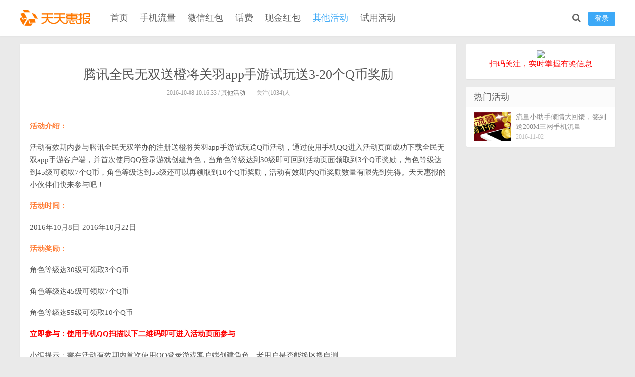

--- FILE ---
content_type: text/html; charset=UTF-8
request_url: http://www.tthb.cn/detail/4412.html
body_size: 6376
content:
<!DOCTYPE HTML>
<html>
<head>
<meta charset="UTF-8">
<meta http-equiv="X-UA-Compatible" content="IE=11,IE=10,IE=9,IE=8">
<meta name="viewport" content="width=device-width, initial-scale=1.0, user-scalable=0, minimum-scale=1.0, maximum-scale=1.0">
<meta name="apple-mobile-web-app-title" content="天天惠报_每日更新最新线上免费有奖活动信息，汇集手机流量红包、微信红包、现金红包、话费、优惠卷等奖">
<meta http-equiv="Cache-Control" content="no-siteapp">
<meta name="baidu-site-verification" content="tFcbu7t5Xp" />
<title>腾讯全民无双送橙将关羽app手游试玩送3-20个Q币奖励 _ 天天惠报_每日更新最新线上免费有奖活动信息，汇集手机流量红包、微信红包、现金红包、话费、优惠卷等奖</title>
<meta name="keywords" content="Q币活动, 其他活动">
<meta name="description" content="活动介绍：  活动有效期内参与腾讯全民无双举办的注册送橙将关羽app手游试玩送Q币活动，通过使用手机QQ进入活动页面成功下载全民无双app手游客户端，并首次使用QQ登录游戏创建角色，当角色等级达到30级即可回到活动页面领取到3个Q币奖励，角色等级达到45级可领取7个Q币，角色等级达到55级还可以再领取到10个Q币奖励，活动有效期内Q币奖励数量有限先到先得。天天惠报的小伙伴们快来参与吧！  活动时间：  2016年10月8日-2016年1">
<link rel="shortcut icon" href="http://tthb.cn/wp-content/uploads/2016/05/bitbug_favicon.ico">
<link rel="apple-touch-icon-precomposed" sizes="144x144" href="http://tthb.cn/wp-content/uploads/2016/05/bitbug_favicon.ico">
<link rel='stylesheet' id='mbt-bootstrap-css-css'  href='http://www.tthb.cn/wp-content/themes/Mode/css/bootstrap/css/bootstrap.css?ver=2.1' type='text/css' media='screen' />
<link rel='stylesheet' id='mbt-fontawesome-css-css'  href='http://www.tthb.cn/wp-content/themes/Mode/css/font-awesome/css/font-awesome.min.css?ver=2.1' type='text/css' media='screen' />
<link rel='stylesheet' id='style-css'  href='http://www.tthb.cn/wp-content/themes/Mode/style.css?ver=2.1' type='text/css' media='screen' />
<script type='text/javascript' src='http://www.tthb.cn/wp-includes/js/jquery/jquery.js?ver=1.12.4'></script>
<script type='text/javascript' src='http://www.tthb.cn/wp-includes/js/jquery/jquery-migrate.min.js?ver=1.4.1'></script>
<script type='text/javascript' src='http://www.tthb.cn/wp-content/themes/Mode/js/libs/jquery.min.js?ver=2.1'></script>
<link rel='https://api.w.org/' href='http://www.tthb.cn/wp-json/' />
<link rel='prev' title='幸福河北欢乐购金秋季摇一摇送最少1元微信红包奖励' href='http://www.tthb.cn/detail/4399.html' />
<link rel='next' title='腾讯天天德州新一期app手游抽奖送1-100元微信红包奖励' href='http://www.tthb.cn/detail/4423.html' />
<link rel="canonical" href="http://www.tthb.cn/detail/4412.html" />
<link rel='shortlink' href='http://www.tthb.cn/?p=4412' />
<link rel="alternate" type="application/json+oembed" href="http://www.tthb.cn/wp-json/oembed/1.0/embed?url=http%3A%2F%2Fwww.tthb.cn%2Fdetail%2F4412.html" />
<link rel="alternate" type="text/xml+oembed" href="http://www.tthb.cn/wp-json/oembed/1.0/embed?url=http%3A%2F%2Fwww.tthb.cn%2Fdetail%2F4412.html&#038;format=xml" />
<!--[if lt IE 9]><script src="http://www.tthb.cn/wp-content/themes/Mode/js/html5.min.js"></script><![endif]-->
<style>
.logo a {background-image: url("http://tthb.cn/wp-content/uploads/2016/05/logo1.gif");}</style>







</head>
<body class="single single-post postid-4412 single-format-standard comment-open ahead sidebar-right">
<header class="header">
  <div class="container">
  	  	        <div class="logo"><a href="http://www.tthb.cn/" title="天天惠报_每日更新最新线上免费有奖活动信息，汇集手机流量红包、微信红包、现金红包、话费、优惠卷等奖">天天惠报_每日更新最新线上免费有奖活动信息，汇集手机流量红包、微信红包、现金红包、话费、优惠卷等奖</a></div>
        <ul class="site-nav site-navbar">
            <li id="menu-item-49" class="menu-item menu-item-type-custom menu-item-object-custom menu-item-49"><a href="/">首页</a></li>
<li id="menu-item-484" class="menu-item menu-item-type-taxonomy menu-item-object-category menu-item-484"><a href="http://www.tthb.cn/detail/category/liuliang">手机流量</a></li>
<li id="menu-item-488" class="menu-item menu-item-type-taxonomy menu-item-object-category menu-item-488"><a href="http://www.tthb.cn/detail/category/weixin">微信红包</a></li>
<li id="menu-item-490" class="menu-item menu-item-type-taxonomy menu-item-object-category menu-item-490"><a href="http://www.tthb.cn/detail/category/huafei">话费</a></li>
<li id="menu-item-487" class="menu-item menu-item-type-taxonomy menu-item-object-category menu-item-487"><a href="http://www.tthb.cn/detail/category/xianjin">现金红包</a></li>
<li id="menu-item-489" class="menu-item menu-item-type-taxonomy menu-item-object-category current-post-ancestor current-menu-parent current-post-parent menu-item-489"><a href="http://www.tthb.cn/detail/category/qita">其他活动</a></li>
<li id="menu-item-501" class="menu-item menu-item-type-taxonomy menu-item-object-category menu-item-501"><a href="http://www.tthb.cn/detail/category/shiyong">试用活动</a></li>
        </ul>
        <ul class="nav-right">
                        <li class="nav-login"><a href="javascript:;" class="btn btn-primary signin-loader">登录</a></li>
                        <li class="navto-search" ><a href="javascript:;" class="search-show active"><i class="fa fa-search"></i></a></li>
            
        </ul>
        	<i class="fa fa-bars m-icon-nav"></i>
        <i class="fa fa-search m-icon-nav m-nav-search"></i> 
                <i class="fa fa-user m-icon-nav signin-loader"></i> 
          </div>
</header>
<div class="site-search">
  <div class="container">
    <form method="get" class="site-search-form" action="http://www.tthb.cn/" >
      <input class="search-input" name="s" type="text" placeholder="搜索一下">
      <button class="search-btn" type="submit"><i class="fa fa-search"></i></button>
    </form>
  </div>
</div>
<section class="container"><div class="content-wrap">
	<div class="content">
    	<div class="single-content">
			            <header class="article-header">
                <h1 class="article-title">腾讯全民无双送橙将关羽app手游试玩送3-20个Q币奖励</h1>
                <div class="article-meta">
                    <span class="item">2016-10-08 10:16:33 / <a href="http://www.tthb.cn/detail/category/qita">其他活动</a></span>
                    <span class="item post-views">关注(1034)人</span>
                    <span class="item"></span>
                </div>
            </header>
            <article class="article-content">
                                <div class="main-content"><p><span style="color: #ff7b33;"><strong>活动介绍：</strong></span></p>
<p><span style="text-indent: 2em;">活动有效期内参与腾讯全民无双举办的注册送橙将关羽app手游试玩送Q币活动，通过使用手机QQ进入活动页面成功下载全民无双app手游客户端，并首次使用QQ登录游戏创建角色，当角色等级达到30级即可回到活动页面领取到3个Q币奖励，角色等级达到45级可领取7个Q币，角色等级达到55级还可以再领取到10个Q币奖励，活动有效期内Q币奖励数量有限先到先得。天天惠报的小伙伴们快来参与吧</span>！</p>
<p><strong><span style="color: #ff7b33;">活动时间：</span></strong></p>
<p>2016年10月8日-2016年10月22日</p>
<p><strong><span style="color: #ff7b33;">活动奖励：</span></strong></p>
<p>角色等级达30级可领取3个Q币</p>
<p>角色等级达45级可领取7个Q币</p>
<p>角色等级达55级可领取10个Q币</p>
<p><strong><span style="color: #ff7b33;"><span style="color: #ff0000;">立即参与：使用手机QQ扫描以下二维码即可进入活动页面参与</span></span></strong></p>
<p>小编提示：需在活动有效期内首次使用QQ登录游戏客户端创建角色，老用户是否能换区撸自测</p>
<p><img src="http://www.tthb.cn/wp-content/uploads/2016/10/aa5-1.png" alt="aa5" width="300" height="300" /></p>
<p>如果二维码不方便扫的话，也可以复制该链接到手机QQ内打开：http://youxi.vip.qq.com/m/act/d8925b0964_qmws_134533.html</p>
</div>
                                <div class="ads ads-post ads-post-02"><p style=" border-top: 1px solid #eee;padding-top: 20px;color: #000;    margin-top: 20px;margin-bottom: 0;">关注<span style="color: #ff0000;font-size: 18px;">天天惠报</span>公众号，可获得最新活动线报，再也不错过<span style="color: #ff0000;font-size: 18px;">红包</span>信息</p>
<p><img src="http://www.tthb.cn/wp-content/uploads/2016/06/weixin.gif" style="margin: auto;"></p></div>            </article>
                                                <div class="article-social">
                <a href="javascript:;" class="action action-like" data-pid="4412" data-event="like"><i class="glyphicon glyphicon-thumbs-up"></i>顶 (<span>0</span>)</a><a href="javascript:;" class="action action-unlike" data-pid="4412" data-event="unlike"><i class="glyphicon glyphicon-thumbs-down"></i>踩 (<span>0</span>)</a>            </div>
            <div class="article-tags">标签：<a href="http://www.tthb.cn/detail/tag/q%e5%b8%81%e6%b4%bb%e5%8a%a8" rel="tag">Q币活动</a> </div>            <div class="article-share">
            	<div class="article-fav">
                	                    <a href="javascript:;" class="signin-loader"><i class="fa fa-star-o"></i> 收藏 (<span>0</span>)</a>
                                    </div>
                <a href="http://connect.qq.com/widget/shareqq/index.html?url=http://www.tthb.cn/detail/4412.html&amp;title=腾讯全民无双送橙将关羽app手游试玩送3-20个Q币奖励&amp;source=shareqq&amp;desc=刚看到这篇文章不错，推荐给你看看～" target="_blank" class="qq">分享到QQ</a>
                <a href="javascript:;" class="sns-wechat weixin" title="打开微信“扫一扫”" data-src="http://s.jiathis.com/qrcode.php?url=http://www.tthb.cn/detail/4412.html?via=wechat_qr">分享到微信</a>
                <a href="http://service.weibo.com/share/share.php?url=http://www.tthb.cn/detail/4412.html&title=【腾讯全民无双送橙将关羽app手游试玩送3-20个Q币奖励】活动介绍：

活动有效期内参与腾讯全民无双举办的注册送橙将关羽app手游试玩送Q币活动，通过使用手机QQ进入活动页面成功下载全民无双app手游客户端，并首次...&type=button&language=zh_cn&appkey=3743008804&searchPic=true&style=number" class="long-weibo" target="_blank">分享到微博</a>   
            </div>
            <nav class="article-nav">
                <span class="article-nav-prev">上一篇 <a href="http://www.tthb.cn/detail/4399.html" rel="prev">幸福河北欢乐购金秋季摇一摇送最少1元微信红包奖励</a></span>
                <span class="article-nav-next"><a href="http://www.tthb.cn/detail/4423.html" rel="next">腾讯天天德州新一期app手游抽奖送1-100元微信红包奖励</a> 下一篇</span>
            </nav>
        </div>
		<div class="relates">
			<h4 class="title">猜你喜欢</h4>
			<ul>
<li><a href="http://www.tthb.cn/detail/5585.html"><span><img class="thumb" data-src="http://www.tthb.cn/wp-content/uploads/2016/11/aa4-6.png" alt="龙珠激斗黄金弗利萨降临app手游试玩送6-18个Q币奖励" /></span>龙珠激斗黄金弗利萨降临app手游试玩送6-18个Q币奖励</a></li><li><a href="http://www.tthb.cn/detail/5369.html"><span><img class="thumb" data-src="http://www.tthb.cn/wp-content/uploads/2016/11/aa1-11.png" alt="欢乐拼三张美女同屏直播app手游试玩送1-17个Q币奖励" /></span>欢乐拼三张美女同屏直播app手游试玩送1-17个Q币奖励</a></li><li><a href="http://www.tthb.cn/detail/5284.html"><span><img class="thumb" data-src="http://www.tthb.cn/wp-content/uploads/2016/11/aa1-8.png" alt="皇室战争地狱飞龙app手游连续登录送1-688个Q币奖励" /></span>皇室战争地狱飞龙app手游连续登录送1-688个Q币奖励</a></li><li><a href="http://www.tthb.cn/detail/4978.html"><span><img class="thumb" data-src="http://www.tthb.cn/wp-content/uploads/2016/10/aa1-23.png" alt="腾讯征途3V3争霸开启app手游试玩送5-60个Q币奖励" /></span>腾讯征途3V3争霸开启app手游试玩送5-60个Q币奖励</a></li><li><a href="http://www.tthb.cn/detail/4859.html"><span><img class="thumb" data-src="http://www.tthb.cn/wp-content/uploads/2016/10/aa4-8.png" alt="腾讯封神英雄榜震撼开服app手游试玩送2-17个Q币奖励" /></span>腾讯封神英雄榜震撼开服app手游试玩送2-17个Q币奖励</a></li><li><a href="http://www.tthb.cn/detail/4743.html"><span><img class="thumb" data-src="http://www.tthb.cn/wp-content/uploads/2016/10/aa3-10.png" alt="腾讯剑侠情缘福利免费赢app手游试玩送2-66个Q币奖励" /></span>腾讯剑侠情缘福利免费赢app手游试玩送2-66个Q币奖励</a></li><li><a href="http://www.tthb.cn/detail/4732.html"><span><img class="thumb" data-src="http://www.tthb.cn/wp-content/uploads/2016/10/aa1-15.png" alt="腾讯六龙争霸周年庆专服app手游试玩送2-60个Q币奖励" /></span>腾讯六龙争霸周年庆专服app手游试玩送2-60个Q币奖励</a></li><li><a href="http://www.tthb.cn/detail/4664.html"><span><img class="thumb" data-src="http://www.tthb.cn/wp-content/uploads/2016/10/aa3-7.png" alt="腾讯欢乐斗地主3周年app游戏试玩送1-36个Q币奖励" /></span>腾讯欢乐斗地主3周年app游戏试玩送1-36个Q币奖励</a></li></ul>		</div>
		<div class="post-comment">
<div class="title" id="comments">
  <h3><b>0</b> 条评论</h3>
</div>
<div id="respond" class="no_webshot">
    <form action="http://www.tthb.cn/wp-comments-post.php" method="post" id="commentform">
    <div class="comt">
      <div class="comt-title">
        <img src="http://www.tthb.cn/wp-content/themes/Mode/img/avatar.png" class="avatar avatar-28 photo" width="28" height="28">发表我的观点        <p><a id="cancel-comment-reply-link" href="javascript:;">取消</a></p>
      </div>
      <div class="comt-box">
        <textarea placeholder="你的观点..." class="input-block-level comt-area" name="comment" id="comment" cols="100%" rows="3" tabindex="1" onkeydown="if(event.ctrlKey&amp;&amp;event.keyCode==13){document.getElementById('submit').click();return false};"></textarea>
        <div class="comt-ctrl">
          <div class="comt-tips">
            <input type='hidden' name='comment_post_ID' value='4412' id='comment_post_ID' />
<input type='hidden' name='comment_parent' id='comment_parent' value='0' />
          </div>
		  <div class="comt-mail">
            <a href="javascript:SIMPALED.Editor.strong()" title="粗体"><b><i class="fa fa-bold"></i></b></a>
            <a href="javascript:SIMPALED.Editor.em()" title="斜体"><b><i class="fa fa-italic"></i></b></a>
            <a href="javascript:SIMPALED.Editor.quote()" title="引用"><b><i class="fa fa-quote-left"></i></b></a>
            <a href="javascript:SIMPALED.Editor.ahref()" title="插链接"><b><i class="fa fa-link"></i></b></a>
            <a href="javascript:SIMPALED.Editor.del()" title="删除线"><b><i class="fa fa-strikethrough"></i></b></a>
            <a href="javascript:SIMPALED.Editor.underline()" title="下划线"><b><i class="fa fa-underline"></i></b></a>
            <a href="javascript:SIMPALED.Editor.code()" title="插代码"><b><i class="fa fa-file-code-o"></i></b></a>
            <a href="javascript:SIMPALED.Editor.img()" title="插图片"><b><i class="fa fa-image"></i></b></a>
                      </div>
          <button type="submit" name="submit" id="submit" tabindex="5"> 发表观点</button>
        </div>
      </div>
                  <div class="comt-comterinfo" id="comment-author-info">
        <ul>
          <li class="form-inline">
            <label class="hide" for="author">昵称</label>
            <input class="ipt" type="text" name="author" id="author" value="" tabindex="2" placeholder="昵称 *">
          </li>
          <li class="form-inline">
            <label class="hide" for="email">邮箱</label>
            <input class="ipt" type="text" name="email" id="email" value="" tabindex="3" placeholder="邮箱 *">
          </li>
          <li class="form-inline">
            <label class="hide" for="url">网址</label>
            <input class="ipt" type="text" name="url" id="url" value="" tabindex="4" placeholder="网址">
          </li>
        </ul>
      </div>
                </div>
  </form>
  </div>
</div>
	</div>
</div>
<aside class="sidebar">
  
  <div class="widget widget_text">			<div class="textwidget"><div style="text-align:center"><img src="http://tthb.surbiz.com/wp-content/uploads/2016/05/qrcode_for_gh_12a5b9eeec3d_258.jpg" /></div>
<p style="text-align:center;font-size: 16px;color: #F00;">扫码关注，实时掌握有奖信息</p></div>
		</div><div class="widget widget_ui_posts">
<h3 class="widget_tit">热门活动</h3>
<ul>
<li  ><a href="http://www.tthb.cn/detail/5116.html">
<span class="thumbnail">
<img data-src="http://www.tthb.cn/wp-content/uploads/2016/11/Banner-Wechat-640x300-150x150.png" class="thumb" alt="流量小助手倾情大回馈，签到送200M三网手机流量" />
</span>
<span class="text">流量小助手倾情大回馈，签到送200M三网手机流量</span><span class="muted">2016-11-02</span><span class="muted"></span></a></li>










</ul></div>
</aside>
</section>
<footer class="footer">
    <div class="container">
    	<p class="footer-menu"><a href="http://www.tthb.cn/about">关于我们</a>
<a href="http://www.tthb.cn/tougao">活动投稿</a>
<a href="http://www.tthb.cn/yinsi">隐私保护</a>
<a href="http://www.tthb.cn/mianze">免责声明</a>
</p>
        <p>郑重声明：本站所有活动均为互联网所得，如有侵权请联系本站删除处理&nbsp;&nbsp;©2025 上海思锐信息技术有限公司 <a href="http://www.beian.miit.gov.cn" target="_blank">沪ICP备07035915号-25</a></p>

    <div style="width:300px;margin:0 auto; padding:10px 0;">
        <a target="_blank" href="http://www.beian.gov.cn/portal/registerSystemInfo?recordcode=31011502010030" style="display:inline-block;text-decoration:none;height:20px;line-height:20px;"><img src="" style="float:left;"/><p style="float:left;height:20px;line-height:20px;margin: 0px 0px 0px 5px; color:#939393;">沪公网安备 31011502010030号</p></a>
    </div>
<div style="width:300px;margin:0 auto; padding:10px 0;">
        <a target="_blank" href="http://wap.scjgj.sh.gov.cn/businessCheck/verifKey.do?showType=extShow&serial=9031000020180427140206000002508018-SAIC_SHOW_310000-4028e4cb641aec4601644643edec6a1f044&signData=MEUCIBDUqe+qlMfYn4Ee91hNm7yYNhsU6klDfZMikCi0dbwSAiEAyHwfqG1hIJXJswUYx6zfu5YXeohf98H1weUiAvztVnU=" style="display:inline-block;text-decoration:none;height:20px;line-height:20px;">
        <img src="http://ifengcu.com/images/shgs.gif" style="float:left;"/><p style="float:left;height:20px;line-height:20px;margin: 0px 0px 0px 5px; color:#939393;"></p></a>
</div>
    </div>
</footer>
<div style="display:none;">
<script src="http://s4.cnzz.com/stat.php?id=1259453697&web_id=1259453697" language="JavaScript"></script>
</div>

<script>window.jsui={www: 'http://www.tthb.cn/',uri: 'http://www.tthb.cn/wp-content/themes/Mode',cur: 'http://www.tthb.cn/detail/4412.html',ajaxpage: '1',qqlogin: '0',weibologin: '0',qr_weixin: 'http://tthb.cn/wp-content/uploads/2016/05/qrcode_for_gh_12a5b9eeec3d_258-150x150.jpg',headfixed: '0',roll: [],pwd: 'http://www.tthb.cn/password',ver: '2.1'};</script>
<script type='text/javascript' src='http://www.tthb.cn/wp-content/themes/Mode/js/loader.js?ver=2.1'></script>
<script type='text/javascript' src='http://www.tthb.cn/wp-includes/js/wp-embed.min.js?ver=4.5.32'></script>
<div style="display:none"></div>

<script>
(function(){
    var bp = document.createElement('script');
    var curProtocol = window.location.protocol.split(':')[0];
    if (curProtocol === 'https') {
        bp.src = 'https://zz.bdstatic.com/linksubmit/push.js';        
    }
    else {
        bp.src = 'http://push.zhanzhang.baidu.com/push.js';
    }
    var s = document.getElementsByTagName("script")[0];
    s.parentNode.insertBefore(bp, s);
})();
</script>

<script>
(function(){
   var src = (document.location.protocol == "http:") ? "http://js.passport.qihucdn.com/11.0.1.js?6206804e150feacef39d4f727234ad1b":"https://jspassport.ssl.qhimg.com/11.0.1.js?6206804e150feacef39d4f727234ad1b";
   document.write('<script src="' + src + '" id="sozz"><\/script>');
})();
</script>

</body>
</html>


--- FILE ---
content_type: text/css
request_url: http://www.tthb.cn/wp-content/themes/Mode/style.css?ver=2.1
body_size: 14330
content:
/* 
	Theme Name: Mode
	Theme URL: http://demo.mobantu.com/mode/
	Description: WordPress博客新闻主题
	Author: 模板兔
	Author URI: http://www.mobantu.com
	Version: 2.1
*/
body{font-family:'Microsoft Yahei';color:#555;background-color:#eaeaea;position:relative}
ul,ol,dl,dt,dd{margin:0;padding:0}
ul{list-style:none}
table{font-size:12px}
.table > thead > tr > th,.table > tbody > tr > th,.table > tfoot > tr > th,.table > thead > tr > td,.table > tbody > tr > td,.table > tfoot > tr > td{vertical-align:middle;padding:10px;border-top-color:#eee}
a{color:#666}
a:hover{color:#3da9f7;text-decoration:none}
.thumbnail{border:none;padding:0;margin:0}
.form-control{border-radius:0}
.btn{border-radius:2px;padding:6px 15px}
.btn-xs,.btn-group-xs > .btn{border-radius:2px;padding:1px 5px}
.btn-sm,.btn-group-sm > .btn{border-radius:2px;padding:5px 12px}
.btn-lg,.btn-group-lg > .btn{font-size:20px;border-radius:4px;padding:10px 25px}
.btn-default{border-color:#ddd;color:#666}
.btn-default:hover,.btn-default:focus,.btn-default:active,.btn-default.active,.open > .dropdown-toggle.btn-default{border-color:#bbb;color:#444}
.btn-primary{background-color:#3da9f7;border-color:#3da9f7}
.btn-primary:hover,.btn-primary:focus,.btn-primary:active,.btn-primary.active,.open > .dropdown-toggle.btn-primary{background-color:#35A0DD;border-color:#35A0DD}
.btn-danger{background-color:#FF5E52;border-color:#FF5E52}
.btn-danger:hover,.btn-danger:focus,.btn-danger:active,.btn-danger.active,.open > .dropdown-toggle.btn-danger{background-color:#EF4639;border-color:#EF4639}
.label{border-radius:2px;font-weight:normal;padding:0 3px}
.label-primary{background-color:#3da9f7}
.modal-content{border-radius:4px;border:none}
.hdtime{color:#fff;background-color: #66bc4e;display: inline-block;padding: 0px 5px;border-radius: 3px; font-size:14px;}
.hdtime-end{color:#fff;background-color: #aaa;display: inline-block;padding: 0px 5px;border-radius: 3px; font-size:14px;}
@media (min-width:768px){.container{width:auto}
}@media (min-width:992px){.container{width:auto}
}@media (min-width:1200px){.container{width:auto}
}.container{position:relative;margin:0 auto;max-width:1200px;padding:0}
.header{position:fixed;top:0;left:0;right:0;z-index:9;background-color:#fff;padding:20px 0 20px;margin-bottom:15px;border-bottom:1px solid #EAEAEA;border-color:rgba(0,0,0,.08);box-shadow:0 1px 3px rgba(0,0,0,.03)}
.category-see .header,.page-template-pagesnav-php .header,.page-template-pagestheme-php .header,.page-template-pagestools-php .header,.page-template-pagesthemes-php .header,.category-job .header{box-shadow:none;border-bottom:none;margin-bottom:0}
.content-wrap{width:100%;float:left}
.content{position:relative;min-height:500px;margin-right:320px;margin-bottom:15px}
.sidebar{float:left;margin-left:-300px;width:300px;position:relative}
.sidebar-left .content{margin-right:0;margin-left:320px;}
.sidebar-left .sidebar{left:0;top:0;margin-left:0;width:300px;position:absolute}
.logo{overflow:hidden;float:left;width:150px;margin:0}
.logo a{height:32px;display:block;overflow:hidden;text-indent:-9999px;background-image:url('img/logo.png');background-repeat:no-repeat}
.brand{font-size:14px;float:left;line-height:30px;color:#bbb;padding-left:10px;position:relative;top:1px;border-left:2px solid #eaeaea;margin-left:10px;overflow:hidden;height:30px}
.site-navbar{float:left;font-size:18px;margin-top:4px;margin-left:20px}
.nav-right{font-size:18px;margin-top:4px}
.nav-right li{float:right}
.nav-right .nav-login{padding-left:15px}
.nav-right .nav-login .avatar{border-radius:50%}
.nav-right .btn{padding:3px 12px}
.nav-right .btn-user-menu{margin-top:-5px}
.site-navbar li{position:relative;float:left;padding:0 12px}
.site-navbar li:hover{z-index:2}
.site-navbar a{display:block;color:#666}
.site-navbar li:hover > a,.site-navbar li.current-menu-item>a,.site-navbar li.current-menu-parent>a,.site-navbar li.current-menu-ancestor>a,.site-navbar li.current-menu-item a:hover,.site-navbar a:hover{color:#3da9f7}
/*.site-navbar > li.current-menu-item > a, .site-navbar > li.current-menu-ancestor > a, .site-navbar > li.current-menu-parent > a{border-bottom: 2px solid #3da9f7;}*/
.site-navbar li.active > a{color:#3da9f7}
.site-navbar .fa{width:18px}
.site-navbar .fa-angle-down{width:11px}
.site-navbar > li.menu-item-has-children > a:after{content:"\f107";display: inline-block;font: normal normal normal 14px/1 FontAwesome;font-size: inherit;text-rendering: auto;-webkit-font-smoothing: antialiased;-moz-osx-font-smoothing: grayscale;margin-left:4px;}
.topbar .fa{width:14px}
.topbar .fa-angle-down{width:9px}
.topbar{position:absolute;top:-39px;left:0;right:0;margin-bottom:20px;margin-right:-15px;color:#999}
.topbar a{color:#999}
.topbar a:hover{color:#3da9f7}
.topmenu{float:right}
.topmenu li{position:relative;float:left}
.topmenu li:hover{z-index:2}
.topmenu a{display:block;padding:0 15px;color:#999}
.topmenu li:hover > a,.topmenu li.active a:hover,.topmenu a:hover{color:#3da9f7}
.topmenu li.active > a{color:#3da9f7}
.topmenu .red{color:#FF5E52;display:inline-block}
.topmenu .red:hover{color:#FF5E52;text-decoration:underline}
.site-nav .sub-menu{display:none;position:absolute;top:100%;left:0;background-color:#fff;font-size:13px;padding:6px 0;box-shadow:0 0 10px rgba(0,0,0,0.2);line-height:32px;width:132px;border-radius:2px}
.site-nav .sub-menu .sub-menu{left:132px;top:0}
.site-nav .sub-menu li{float:none}
.site-nav .sub-menu a:hover{background-color:#f6f6f6}
.site-nav li:hover > .sub-menu{display:block}
.site-nav li:hover .fa-angle-down{-webkit-transform:rotate(180deg);-moz-transform:rotate(180deg);-o-transform:rotate(180deg);transform:rotate(180deg)}
.topbar-user{float:right;margin-top:16px}
.user-welcome{padding:2px 12px 2px 2px;color:#fff;display:block;background-color:#3da9f7;border-radius:2px;font-size:12px;max-width:150px;overflow:hidden;height:32px;margin-left:10px}
.user-welcome .avatar{width:28px;height:28px;border-radius:2px;margin-right:8px}
.user-welcome:hover{color:#fff;opacity:0.85;filter:alpha(opacity=85)}
.user-welcome span{position:relative;top:2px}
.user-signin{margin-left:5px}
.user-signin a{min-width:60px;margin-left:5px}
.user-signin .btn-sm{padding:6px 12px}
.site-search{background-color:#fff;background-color:rgba(255,255,255,0.95);position:absolute;top:-27px;left:0;right:0;height:100px;z-index:1}
.site-search.active{top:73px;position:fixed;z-index:3;}
.site-search-form{padding:25px 20%;overflow:hidden}
.search-input{float:left;color:#999;border:solid 1px #ddd;width:90%;height:50px;padding:4px 12px;border-right:none;font-size:16px;border-radius:2px 0 0 2px;outline:none}
.search-input:focus{border-color:#3da9f7}
.search-btn{color:#fff;border:none;background:#3da9f7;height:50px;font-size:16px;padding:0 12px;border-radius:0 2px 2px 0;width:10%}
.search-btn:hover,.search-btn:focus{color:#fff;opacity:0.85;filter:alpha(opacity=85)}
.search-btn .fa{font-size:16px;width:16px}
.site-search-form a{margin-left:20px;color:#999}
.site-search-form a:hover{color:#3da9f7}
.branding{text-align:center;padding:70px 20px}
.branding h1,.branding h2{margin:0 0 20px;font-size:33px}
.branding h1 .fa,.branding h2 .fa{display:block;margin-bottom:10px}
.branding-primary{background-color:#3da9f7;color:#fff}
.branding-primary p{font-weight:bold;font-size:12px;color:#fff;margin-bottom:0}
.branding-primary p strong{color:#2C7EB3}
.branding-primary .btn{border-color:#fff;color:#fff}
.branding-primary .btn:hover{background-color:#fff;color:#3da9f7}
.branding-black{background-color:#444}
.branding-black h1,.branding-black h2{color:#ccc}
.branding-black .btn{border-color:#ccc;color:#ccc}
.branding-black .btn:hover{background-color:#ccc;color:#444}
.branding-white{background-color:#fff}
.branding-white h1{color:#888}
.branding-sm{padding-top:40px;padding-bottom:40px}
.branding-mb{margin-bottom:15px}
.newmsgs{margin-bottom:15px;background-color:#55A5D8;padding:7px 20px 8px}
.newmsgs ul{list-style:disc;padding-left:18px;color:#eee;margin-right:-1%}
.newmsgs li{float:left;width:24%;margin-right:1%}
.newmsgs a{font-size:12px;color:#DDEDF7}
.newmsgs a:hover{color:#fff}
.newmsgs .ring{margin-bottom:-1px}
.ring{display:inline-block;width:12px;height:12px;border:1px solid transparent;border-radius:50%;box-shadow:inset 1px 1px 0 #fff,inset -1px -1px 0 #fff,inset 1px -1px 0 #fff,inset -1px 1px 0 #fff}
.ring-01{background-color:#FD8C84;border-color:#FD8C84}
.ring-02{background-color:#F2A571;border-color:#F2A571}
.ring-03{background-color:#3da9f7;border-color:#3da9f7}
.ring-04{background-color:#ADDA91;border-color:#ADDA91}
.title,.pagetitle{margin-bottom:10px;overflow:hidden}
.newslist .title{padding:15px 0 0 15px}
.title h3,.title h1,.pagetitle h1,.pagetitle h2{font-size:20px;margin:0;float:left}
.title .more{float:right;position:relative;top:5px}
.title .more li{float:left;margin-left:20px}
.title .more li a{color:#999}
.title .more li a:hover{color:#3da9f7}
.pagetitle small{margin-left:10px;position:relative;top:2px;color:#999}
.title .pull-right{font-size:12px;position:relative;bottom:-4px}
.title .pull-right a{color:#bbb}
.title .pull-right a:hover{color:#999}
.single .title{border-bottom:1px solid #eaeaea;padding-bottom:10px}
.ads-large{margin-bottom:30px}
.ads-large img{max-width:100%}
.ads-post{margin-bottom:30px;overflow:hidden;text-align:center}
.ads-post img{max-width:100%}
.ads-your{display:block;background-color:#FBFBFB;border:2px dashed #BBB;color:#AAA;font-size:15px;text-align:center;overflow:hidden;clear:both}
.ads-your:hover{border-color:#FF5E52;color:#FF5E52}
.ebox{overflow:hidden;font-size:12px;text-align:center;background-color:#fff}
.ebox-i{position:relative;float:left;width:50%;padding:15px 15px 20px;background-color:#fff;color:#777;border-bottom:1px dashed #ddd}
.ebox-01,.ebox-03{border-right:1px dashed #ddd}
.ebox-i:hover{background-color:#F9F9F9}
.ebox-100{width:100%;margin-bottom:0;border-bottom:none}
.ebox-i::after{content:'';position:absolute;right:0;top:0;border-top:20px solid #ECF0F1;border-left:20px solid transparent}
.ebox-i p{height:36px;overflow:hidden;color:#bbb}
.emo{margin-bottom:15px}
.emo .title{border-bottom:1px solid #eee;background-color:#f9f9f9;height:48px}
.emo .title h3{font-size:20px;padding:13px 0 12px;color:#fff;background-color:#3da9f7;width:160px;text-align:center;height:48px}
.emo .title .pull-right{margin:13px 20px 0 0}
.elist{position:relative;float:left;width:60%;background-color:#fff}
.elist ul{padding:22px 20px 13px}
.elist time{margin-right:10px;font-size:12px;color:#999;position:relative;top:-1px}
.elist-i{overflow:hidden;margin-bottom:10px}
.elist-i{overflow:hidden;text-overflow:ellipsis;white-space:nowrap}
.elist-i a{color:#777}
.elist-i a:hover{color:#3da9f7}
.elist-first{padding-left:235px;border-bottom:1px solid #eee;margin-bottom:20px;overflow:hidden;height:172px}
.elist-first .focus{float:left;margin-left:-235px}
.elist-first .thumb{width:220px;height:150px}
.elist-first h2{font-size:21px;margin-top:5px}
.elist-first .note{font-size:12px;color:#999;line-height:20px;margin-top:10px;margin-bottom:20px;height:80px;overflow:hidden}
.elist-first a{color:#666}
.elist-first a:hover{color:#3da9f7}
.eads{margin-bottom:30px}
.eads ul{margin-right:-1%}
.eads li{float:left;width:24%;margin-right:1%}
.eads a{display:block;position:relative;padding:23px 20px;height:100px;color:#fff;opacity:0.85;filter:alpha(opacity=85);font-size:12px}
.eads a:hover{opacity:1;filter:alpha(opacity=100)}
.eads a h2{margin:0 0 5px;font-size:18px}
.eads a::after{content:'';position:absolute;right:0;top:0;border-top:15px solid #F8CB00;border-left:15px solid transparent}
.eads-01 a{background-color:#FD8C84}
.eads-02 a{background-color:#A48AD4}
.eads-03 a{background-color:#3da9f7}
.eads-04 a{background-color:#5ACFD9}
.cms{margin:0;overflow:hidden}
.cms .item{width:50%;margin:0;float:left;position:relative;padding:15px 15px 0 15px;background: #ffffff;margin-bottom:20px;}
.cms .item img:hover{opacity:.8}
.cms .item .thumb{width:100%}
.cms .item .item-img{max-height:220px;height:auto;}
.cms a{position:relative;display:block;float:none}
.cms .item-title{position:absolute;top:206px;left:15px;right:15px;margin:0;padding:0 10px;background-color:rgba(0,0,0,.6);color:#fff;font-size:14px;font-weight:normal;height:29px;line-height:29px;overflow:hidden;text-align:left}
.cms .item-cat{position:absolute;top:15px;left:25px;margin:0;padding:0 10px;background-color:#FF5E52;color:#fff;font-size:14px;font-weight:normal;height:29px;line-height:29px;overflow:hidden;text-align:left;z-index:2}
.cms .item-cat:hover{background-color:#ff5f33}
.cms .excerpt{padding:15px 0px 0px 105px;overflow:hidden;box-shadow:none;margin-bottom:15px;}
.cms .excerpt .focus{float:left;margin-left:-105px;width:90px}
.cms .excerpt .thumb{width:90px;height:58px}
.cms .excerpt header{height:22px;overflow:hidden}
.cms .excerpt .note{font-size:12px;margin-bottom:0px;line-height:16px;height:32px;overflow:hidden}
.cms .excerpt h2{display:inline;font-size:15px;line-height:22px;margin-top:0;font-weight:bold}
.cms .excerpt .meta{color:#999;font-size:12px;margin-bottom:0px;padding-bottom:5px;}
.excerpt{padding:15px 15px 15px 255px;overflow:hidden;position:relative;background:#ffffff;margin-bottom:20px;box-shadow: 0 1px 2px rgba(0,0,0,0.05);border-radius: 2px;}
.excerpt:hover {box-shadow: 0 0px 8px rgba(46,143,237,0.3);}
.excerpt .meta-comment{display:none}
.excerpt .meta-comment a{font-size:12px;position:absolute;top:15px;left:15px;display:inline-block;padding:5px 8px;width:50px;background:#F7464F;color:#fff;text-align:center}
.excerpt .meta-comment i{margin-right:3px;font-size:14px;position:relative;top:3px}
.excerpt .focus{float:left;margin-left:-240px;width:220px}
.excerpt .thumb{width:220px;height:150px}
.excerpt header{margin-bottom:10px}
.excerpt .cat{color:#fff;background-color:#f26013;padding:3px 6px;font-size:12px;display:inline-block;position:relative;top:-2px;margin-right:6px}
.excerpt .cat:hover{opacity:0.85;filter:alpha(opacity=85)}
.excerpt .cat i{position:absolute;top:50%;margin-top:-4px;right:-4px;display:inline-block;width:0;height:0;vertical-align:middle;border-left:4px solid #f26013;border-top:4px solid transparent;border-bottom:4px solid transparent}
.excerpt .cat.cat-1{background-color:#fc0d00}
.excerpt .cat.cat-1 i{border-left:4px solid #fc0d00}
.excerpt .cat.cat-3{background-color:#5856d6}
.excerpt .cat.cat-3 i{border-left:4px solid #5856d6}
.excerpt .cat.cat-4{background-color:#02bae1}
.excerpt .cat.cat-4 i{border-left:4px solid #02bae1}
.excerpt .cat.cat-10{background-color:#3c8fe6}
.excerpt .cat.cat-10 i{border-left:4px solid #3c8fe6}
.excerpt .cat.cat-11{background-color:#66bc4e}
.excerpt .cat.cat-11 i{border-left:4px solid #66bc4e}
.excerpt .cat.cat-17{background-color:#cca300}
.excerpt .cat.cat-17 i{border-left:4px solid #cca300}
.excerpt h2{display:inline;font-size:18px;line-height:24px;margin-top:0;font-weight:bold}
.excerpt h2 a{color:#555}
.excerpt h2 a:hover{color:#3da9f7}
.excerpt time,.excerpt .pv,.excerpt .pc{margin-right:5px}
.excerpt .note{font-size:14px;color:#999;word-wrap:break-word;line-height:20px}
.excerpt .meta{color:#999;font-size:12px;margin-bottom:10px}
.excerpt .meta .zan{float:right}
.excerpt .meta .avatar{width:30px;height:30px;border-radius:50%;}
.excerpt .meta .action{padding:0;background:none;box-shadow:none}
.excerpt .meta .action.actived{color:#f26013}
.excerpt .meta .action.action-unlike{margin-left:15px}
.excerpt .meta .fa{margin-right:4px}
.excerpt .meta a{color:#999}
.excerpt .meta a:hover{color:#3da9f7}
.post-tags{color:#ddd}
.post-tags a{color:#999;text-decoration:underline}
.post-tags a:hover{color:#3da9f7}
.excerpt h2 b,.excerpt .note b{font-weight:normal;color:#FF5549}
.excerpt-see{padding:20px;overflow:hidden;background-color:#fff;margin-bottom:15px;border-radius:4px}
.excerpt-see h2{font-size:22px;line-height:24px;margin-top:0;font-weight:bold;margin:0 0 15px}
.excerpt-see h2 a{color:#555}
.excerpt-see h2 a:hover{color:#3da9f7}
.excerpt-see time,.excerpt-see .pv,.excerpt-see .pc{margin-right:20px}
.excerpt-see .meta{color:#999;margin-bottom:15px;font-size:12px;padding-bottom:15px;border-bottom:1px solid #eaeaea}
.excerpt-see .meta .fa{margin-right:4px}
.excerpt-see .meta a{color:#999;text-decoration:underline}
.excerpt-see .meta a:hover{color:#3da9f7}
.excerpt-see .article-content p{text-indent:30px}
.excerpt-see .article-content p:last-child{margin-bottom:0}
.excerpt-see .note{color:#666;margin-bottom:0;text-indent:28px}
.excerpt-see-index{}
.excerpt-see-index h2{font-size:18px}
.excerpt-see-index .meta{border-bottom:none;padding-bottom:0}
.excerpt-see-index .red{margin-left:-8px;color:#FF5E52}
.single-content{background:#ffffff;padding:20px;border-radius: 2px;box-shadow: 0 1px 2px rgba(0,0,0,0.05);}
.article-header{margin-bottom:20px;padding:25px 0;border-bottom:1px solid #eee;text-align:center}
.article-title{margin-top:0;font-size:26px;line-height:36px}
.article-title a,.article-title a:hover{color:#555}
.article-meta{font-size:12px;color:#999}
.article-meta .item{margin-right:20px}
.article-meta .item.right{float:right}
.article-meta .item .avatar{border-radius:50%}
.article-content{font-size:15px;line-height:25px;word-wrap:break-word}
.article-content img{margin:5px 0;display:block;max-width:100%;height:auto}
.article-content h2,.article-content h3,.article-content h4， .article-content h5{padding:10px 0;margin-bottom:18px;color:#555;font-weight:bold}
.article-content h2{font-size:18px;font-weight:bold;margin:18px 0;border-bottom:1px solid #eaeaea}
.article-content h3{font-size:16px;padding-left: 20px;margin-left: -26px;border-left: 6px solid #3da9f7;}
.article-content h4{font-size:15px}
.article-content h5{font-size:14px}
.article-content ul,.article-content ol{margin:0 0 18px 46px}
.article-content ul{list-style:disc}
.article-content ol{list-style:decimal}
.article-content li{margin-bottom:6px}
.article-content p{margin-bottom:18px;word-wrap:break-word}
.article-content pre{word-wrap:break-word}
.article-content table{border-top:solid 1px #ddd;border-left:solid 1px #ddd;width:100%;margin-bottom:18px}
.article-content table th{background-color:#f9f9f9;text-align:center}
.article-content table td,.article-content table th{border-bottom:solid 1px #ddd;border-right:solid 1px #ddd;padding:5px 10px}
.article-content .alignleft{float:left;text-align:left;margin-right:10px}
.article-content .aligncenter{margin:0 auto;text-align:center;display:block}
.article-content .alignright{float:right;text-align:right;margin-left:10px}
.article-content .wp-caption{margin-bottom:18px;background-color:#f6f6f6;padding:10px 10px 1px;max-width:100%}
.article-content .wp-caption img{margin:0 0 5px}
.article-content .wp-caption p{margin-bottom:10px;text-indent:0}
.article-content .wp-caption.alignnone{text-align:center}
.article-content .wp-caption:hover .wp-caption-text{color:#3da9f7}
.article-content a{color:#3da9f7}
.article-content a:hover {color: #2c79b0;}
.article-content pre,.comment pre{margin:20px 0;font:12px/20px 'courier new';background:#272822;padding:10px 15px;color:#F8F8D4;border:none}
.article-content blockquote{margin:30px 30px;padding:15px 20px 1px;font-size:16px;color:#999;border-left:5px solid #EEE}
.article-content blockquote p{margin:0;padding:0;margin-bottom:10px}
.article-from,.article-from a{color:#ccc;font-size:12px;float:right}
.article-from a{margin-left:5px}
.post-copyright{background-color:#eee;padding-right:30px;font-size:12px;padding:3px 0;border-radius:3px;color:#aaa;text-align:center}
.post-copyright a,.post-copyright a:hover{color:#aaa;text-decoration:none}
.post-copyright:hover{background-color:#3da9f7;color:#fff}
.post-copyright:hover a{color:#fff}
.ads-post-footer b{font-weight:normal;color:#41C282}
.ads-post-footer strong{font-weight:normal;color:#FD6A5E}
.ads-post-footer a{text-decoration:none;border-bottom:solid 2px #eee}
.ads-post-footer a:hover{border-bottom-color:#1FAEFF}
.pads{overflow:hidden;padding:0;margin:0 -2% 10px 0}
.pads li{width:23%;display:inline-block;vertical-align:top;margin-bottom:20px;margin-right:2%}
.pads img{max-width:100%;margin-bottom:5px}
.pads h4{font-weight:bold;font-size:14px;line-height:18px;color:#666;margin:0}
.pads time{color:#fff;background-color:#FF5E52;display:inline-block;padding:2px 5px;font-size:12px;position:absolute;top:0;left:0}
.pads a{display:block;position:relative}
.pads a:hover h4{color:#FF5E52}
.pads a:hover time{color:#fff}
.pagebar{position:fixed;top:256px;font-size:48px;letter-spacing:-29px;color:#eaeaea;display:;padding:20px 20px 20px 15px;border-radius:2px;width:46px;overflow:hidden}
.pagebar-next{right:10px}
.pagebar-prev{left:10px}
.pagebar:hover{background-color:#ddd;color:#fff}
.tag-fliter .btn {padding: 4px 8px;}
.newslist .tag-fliter {padding: 10px 15px;}
.newslist .tag-fliter a {margin-right: 5px;margin-bottom: 5px;    border-radius: 2px;}
.newslist .tag-fliter a.active{background:#3da9f7;color:#fff;border-color:#3da9f7;}
.cat-filter{background:#fff;margin-bottom:20px;border-radius: 2px;box-shadow: 0 1px 2px rgba(0,0,0,0.05);}
.article-share a{margin-left:5px;float:right}
.article-share a{color:#fff;display:inline-block;text-align:center;width:90px;height:32px;line-height:30px;border-style:solid;border-width:1px;border-radius: 2px;}
.article-share .article-fav a{width:auto;padding-left:8px;padding-right:8px;}
.article-share .long-weibo{color:#d44137;border-color:#d44137}
.article-share .long-weibo:hover{color:#fff;background:#d44137}
.article-share .weixin{color:#38ad5a;border-color:#38ad5a}
.article-share .weixin:hover{color:#fff;background:#38ad5a}
.article-share .qq{color:#39B2E2;border-color:#39B2E2}
.article-share .qq:hover{color:#fff;background:#39B2E2}
.article-share{margin-bottom:20px;width:100%;overflow:hidden}
.article-share .article-fav{float:left}
.article-share .article-fav a{color:#555;}
.article-share .article-fav a.active{color:#3da9f7}
.article-paging{text-align:center;font-size:12px;overflow:hidden;clear:both;padding:20px 0}
.article-paging span{display:inline-block;padding:4px 12px;background-color:#ddd;border:1px solid #ddd;border-radius:2px;color:#666}
.article-paging a span{background-color:#fff;color:#666}
.action{position:relative;padding:12px 25px;display:inline-block;color:#fff;box-shadow:0 0 2px rgba(0,0,0,.12)}
.action i{margin-right:5px;top:2px;width:14px;display:inline-block}
.article-social{padding:30px 0;text-align:center;overflow:hidden}
.article-social .action{margin:0 5px;border-radius: 2px;}
.action-like{background-color:#f26013;color:#fff;opacity:0.90;filter:alpha(opacity=90)}
.action-unlike{background-color:#fff;color:#555;opacity:0.90;filter:alpha(opacity=90)}
.action-like.actived,.action-like:hover{opacity:1;color:#fff;filter:alpha(opacity=100)}
.action-unlike.actived,.action-unlike:hover{opacity:1;color:#f26013;filter:alpha(opacity=100)}
.article-tags{margin:30px 0;text-align:center}
.article-tags a{display:inline-block;padding:4px 7px 3px;margin:0 4px 4px 0;color:#fff;font-size:12px;background-color:#3da9f7;opacity:0.85;filter:alpha(opacity=85);border-radius: 2px;}
.article-tags a:hover{color:#fff;opacity:1;filter:alpha(opacity=100)}
.tag-clouds{overflow:hidden}
.tag-clouds a{display:inline-block;margin:0 10px 10px 0;color:#999;background-color:#eee;padding:5px 10px;font-size:12px;border-radius:2px}
.tag-clouds a small{margin-left:5px}
.tag-clouds a:hover{color:#fff;background-color:#4DAAE6}
.article-nav{overflow:hidden;margin-bottom:30px;font-size:14px;color:#bbb}
.article-nav span{float:left;position:relative;width:50%}
.article-nav span.article-nav-next{float:right;text-align:right}
.article-nav span.article-nav-next::before{content:'';position:absolute;left:0;top:0;height:100%;display:block;width:1px;background-color:#eee}
.article-nav a{color:#999;margin-right:10px;display:inline-block}
.article-nav span.article-nav-next a{margin-left:10px;margin-right:0}
.article-nav a:hover{color:#3da9f7}
.speedbar-wrap{position:relative;float:left;margin-left:-100%;width:158px;overflow:hidden;margin-top:88px}
.speedbar{position:fixed;width:158px}
.speedbar-menu{border:1px solid #eaeaea;font-weight:bold;margin:0;list-style:none;padding:0;border-radius:4px;padding:7px 0}
.speedbar-menu a{display:block;padding:7px 20px}
.speedbar-menu li:first-child a{border-radius:4px 4px 0 0}
.speedbar-menu li:last-child a{border-radius:0 0 4px 4px;border-bottom:none}
.speedbar-weibo{border-radius:4px;border:1px solid #eaeaea;margin-top:10px}
.speedbar-weibo h5{padding:12px 0 0 20px;font-size:12px;margin:0;line-height:16px}
.speedbar-weibo img{max-width:100%}
.speedbar-weixin{border-radius:4px}
.speedbar-weixin h5{padding:12px 0 0 20px;font-size:12px;margin:0;line-height:16px}
.speedbar-weixin img{max-width:100%}
.widget-left{margin-bottom:10px}
.sidebarfix{width:400px;-webkit-transition:margin linear .218s;-moz-transition:margin linear .218s;transition:margin linear .218s}
.sidebarfix.affix,.sidebarfix.affix-bottom{margin-top:-20px}
.action-share{margin-bottom:30px;text-align:center;padding-top:20px}
.author-wrap{text-align:center;overflow:hidden;width:100%;margin-top:88px;margin-bottom:-78px;}
.author-wrap .avatar{border-radius:50%;width:80px;height:auto;}
.author-wrap h1{font-size:18px; margin-top: 10px;margin-bottom: 10px;}
.author-wrap p{color:#999;}
#respond{padding-bottom:25px}
#respond,#postcomments{position:relative}
.comment{position:relative}
.comment #respond{padding:10px 0 15px 46px}
.comment #commentform{margin-bottom:0}
.commentnew .comt-m{margin-bottom:5px}
.commentlist{padding:0;list-style:none;margin:0}
.comt-avatar{width:36px;height:36px;background-color:#FFF;float:left;display:inline;position:relative;margin-top:20px}
.comt-avatar .avatar{display:block;border-radius:50%;width:36px;height:36px}
.comt-main{margin-left:46px;margin-right:60px;color:#888;line-height:22px;position:relative;font-size:14px;padding:15px 0 15px;word-wrap:break-word;overflow:hidden}
.comt-main .thumb{max-width:100%;height:auto}
.comt-main p{margin-top:15px;margin-bottom:0}
.comt-author{margin-right:5px}
.url{color:#60c4fd}
.url:hover{color:#1faeff;text-decoration:underline}
.comt-meta{font-size:12px;color:#bbb}
.comment-reply-link{display:none}
.comment:hover>.comt-main .comment-reply-link{display:inline-block;margin-left:5px}
.comment pre{margin:3px 0 5px;padding:7px 10px;border-radius:1px}
.depth-1{border-bottom:#eee 1px solid}
.comment .children{list-style:none;padding:0}
.comment .children .comment{margin:0;border-top:1px solid #eee}
.commentlist > .comment .children{margin-left:46px}
.comt-f{position:absolute;top:15px;right:0;font-size:16px;color:#ccc}
.comment:hover .comt-f{color:#666}
.comt-approved{border-radius:2px;font-size:12px;background-color:#eee;color:#999;display:inline-block;padding:1px 5px 0;margin-top:4px;line-height:20px;margin-left:5px}
.wp-smiley{margin-bottom:2px}
.sidebarfix .comt-main{padding:6px 0 4px;line-height:20px;font-size:12px}
.sidebarfix .depth-1{border-bottom-color:#eee}
.sidebarfix .comment .children .comment{border-top-color:#eee}
.post-comment{padding:20px;background:#fff;margin-top:20px;border-radius: 2px;box-shadow: 0 1px 2px rgba(0,0,0,0.05);}
#comments{margin-bottom:15px;margin-top:15px;font-size:16px}
#comments b{font-weight:normal;color:#f26013}
#comments .pull-right{font-size:12px;position:relative;top:5px}
#commentform{margin-bottom:5px}
.comt-count{float:right;color:#999;margin-bottom:5px}
.comt{position:relative;padding-left:46px}
.comt-title{font-size:12px;color:#999;float:left;margin-left:-46px;width:36px;text-align:center}
.comt-title .avatar{height:36px;width:36px;border-radius:50%;margin-bottom:5px}
.comt-title p{margin-bottom:0;overflow:hidden;text-overflow:ellipsis;white-space:nowrap}
.comt-box{border:2px solid #ccd4d9;padding:4px 0 0 4px;background-color:#fff;position:relative}
.comt-ctrl{background-color:#fbfbfb;height:36px;margin-left:-4px;border-top:solid 1px #f2f2f2}
#submit{position:absolute;right:-2px;bottom:-2px;background:#3da9f7;border:none;border:2px solid #3da9f7;border-left:none;border-top:none;padding:0px;width:100px;height:38px;color:#fff;outline:0;font-size:16px}
#comment{width:100%;resize:none;overflow-x:hidden;overflow-y:auto;border:none;line-height:22px;font-size:14px;outline:0;color:#666;height:68px}
.hide{display:none}
.comt-tips{text-align:center;margin-right:110px;line-height:116px;font-size:18px;color:#fff}
.comt-tip{position:absolute;top:-2px;left:-2px;background:#7AD071;right:-2px;z-index:2;bottom:-2px;border-radius:2px}
.comt-mail{padding-left:10px}
.comt-mail .fa{line-height:32px;padding:1px 8px}
.comt-error{background:#FF5E52}
.comt-comterinfo{padding:15px 0;display:none}
.comt-comterinfo ul{padding:0;margin:0;list-style:none;text-align:left;display:inline-block}
.comt-comterinfo li{margin-bottom:5px;float:left}
.comt-comterinfo input{margin-right:10px;position:relative;*bottom:-3px;border:2px solid #CCD4D9;height:34px;padding:3px 5px;outline:none;width:220px;box-shadow:none;*height:20px}
#cancel-comment-reply-link{display:none;font-size:12px;text-align:center;margin-top:7px;color:#999}
#cancel-comment-reply-link:hover{color:#FF5E52}
.comment #cancel-comment-reply-link{display:block}
.comment-signarea{background-color:#F6F6F6;border-radius:7px;padding:30px 20px;text-align:center;margin-bottom:20px}
.comment-signarea h3{margin:0;padding:0;margin-bottom:15px;font-weight:normal;font-size:18px}
.comment-signarea .auth{margin:0 5px}
.rollbar{position:fixed;right:20px;bottom:20px;z-index:999;display:none}
.rollbar ul{margin:0;padding:0;list-style:none;width:40px}
.rollbar li{position:relative;margin-top:5px;text-align:center;opacity:.6;filter:alpha(opacity=40)}
.rollbar a{position:relative;z-index:2;display:block;height:40px;background-color:#fff;color:#727d87;border-radius: 2px;box-shadow: 0 0 2px rgba(0,0,0,.2);}
.rollbar a:hover{color:#666}
.rollbar .fa{line-height:40px;font-size:26px}
.rollbar .fa-comments{font-size:24px}
.rollbar li:hover,.rollbar li:hover h6{opacity:.9;filter:alpha(opacity=90);display:block}
.rollbar li:hover h6{right:100%}
.rollbar h6{position:absolute;z-index:1;top:50%;right:-15%;margin:-130px 110px 0 0;line-height:30px;font-size:12px;color:#fff;width:53px;border-radius:2px;text-align:center;opacity:0;filter:alpha(opacity=0);display:none}
.rollbar h6 i{position:absolute;right:-4px;top:50%;margin-top:-4px;display:inline-block;width:0;height:0;vertical-align:middle;border-left:4px solid #666;border-top:4px solid rgba(0,0,0,0);border-bottom:4px solid rgba(0,0,0,0)}
.recommend{overflow:hidden;margin-bottom:10px;}
.recommend ul{list-style:none;margin:0;padding-left:50%}
.recommend li.small{width:50%;float:left;margin-bottom:10px}
.recommend a.recommend-link{margin-left:10px;display:block;overflow:hidden;height:145px;position:relative}
.recommend img{width:100%;height:145px;}
.recommend li.large{width:100%;float:left;margin-left:-100%}
.recommend li.large a{height:300px;margin-left:0}
.recommend li.large a:before{width:100%;height:100%;position:absolute;top:0;left:0;-webkit-transition:all 0.3s ease;transition:all 0.3s ease;background-color:rgba(0,0,0,0);background:-webkit-gradient(linear,left top,left bottom,from(rgba(0,0,0,0)),to(#000));background:-webkit-linear-gradient(top,rgba(0,0,0,0),#000);background:-ms-linear-gradient(top,rgba(0,0,0,0),#000);opacity:0.7;content:" ";z-index:2}
.recommend h4{position:absolute;bottom:0;left:0;right:0;padding:4px 10px 15px;overflow:hidden;color:#fff;margin:0;font-size:15px;line-height:20px;z-index:3}
.recommend .large h4{font-size:18px;line-height:24px}
.recommend li.small a:before{width:100%;height:100%;position:absolute;top:0;left:0;-webkit-transition:all 0.3s ease;transition:all 0.3s ease;background-color:rgba(0,0,0,0);background:-webkit-gradient(linear,left top,left bottom,from(rgba(0,0,0,0)),to(#000));background:-webkit-linear-gradient(top,rgba(0,0,0,0),#000);background:-ms-linear-gradient(top,rgba(0,0,0,0),#000);opacity:0.7;content:" ";z-index:2}
.recommend li.small a:hover:before{opacity:1.0}
.carousel{margin-bottom:15px}
.carousel:hover .carousel-control{display:block}
.carousel-inner .item a{display:block;text-align:center;max-height: 300px;}
.carousel-inner .item img{margin:0 auto;height: 300px !important;}
.carousel-control{width:40px;height:80px;top:50%;margin-top:-40px;display:none;z-index:15;}
.carousel-control.left,.carousel-control.right{background:none}
.carousel-control:hover{opacity:1.0;color:#fff}
.carousel .fa{font-size:30px;margin-top:62%}
.carousel-indicators{bottom:6px}
#homeslider{margin-bottom:10px;width:50%;float:left;background: #fff;}
.relates{overflow:hidden;padding:20px;background:#fff;margin-top:20px;border-radius: 2px;box-shadow: 0 1px 2px rgba(0,0,0,0.05);}
.relates ul{list-style:none;padding:15px 0 0;overflow:hidden;margin-right:-10px}
.relates li{display:inline-block;vertical-align:top;width:25%;margin-bottom:20px}
.relates a{margin-right:10px;display:block;color:#666}
.relates a:hover{color:#3da9f7}
.relates a img{width:100%;margin-bottom:5px;height:auto;max-height:132px}
.f404{text-align:center;margin:100px 0}
.f404 h1{font-size:260px;margin:40px 0 20px;color:#fff;}
.f404 h2{font-size:16px;margin-bottom:20px}
.pagination{margin:0;padding:20px;text-align:center;font-size:12px;display:block}
.pagination ul{display:inline-block;*display:inline;*zoom:1;margin-left:0;margin-bottom:0;padding:0}
.pagination ul > li{display:inline}
.pagination ul > li > a,.pagination ul > li > span{margin:0 2px;float:left;padding:5px 12px;background-color:#ddd;color:#666;opacity:.88;border-radius: 2px;}
.pagination ul > li > a:hover,.pagination ul > li > a:focus{opacity:1}
.pagination ul > .active > a,.pagination ul > .active > span{background-color:#3da9f7;color:#fff}
.pagination ul > .active > a,.pagination ul > .active > span{cursor:default}
.pagination ul > li > span,.pagination ul > .disabled > span,.pagination ul > .disabled > a,.pagination ul > .disabled > a:hover,.pagination ul > .disabled > a:focus{color:#999999;background-color:transparent;cursor:default}
.ias_trigger{padding:20px;text-align:center}
.ias_trigger a{margin:0 5px;display:inline-block;padding:8px 20px;text-decoration:none;background-color:#f26013;color:#fff;border-radius:3px;opacity:.88}
.ias_trigger a:hover{opacity:1}
.pagination-loading{font-size:16px;text-align:center;color:#999;padding:15px 0}
.pagination-loading .glyphicon{top:2px}
.pagenav{overflow:hidden;text-align:center;padding:20px}
.pagenav a,.pagenav .current,.pagenav .page-numbers{padding:6px 12px 5px;color:#666;display:inline-block;border-radius:3px;background-color:#eee;margin:0 1px;font-size:12px}
.pagenav .current{background-color:#3da9f7;color:#fff}
.pagenav a:hover{background-color:#ccc;color:#444}
.widget{clear:both;position:relative;margin-bottom:15px;background-color:#fff;overflow:hidden;border-radius: 2px;box-shadow: 0 1px 2px rgba(0,0,0,0.05);}
.widget h3{font-size:18px;color:#666;border-bottom:1px solid #eaeaea;background-color:#fbfbfb;margin:0;padding:11px 15px 10px}
.widget.affix{position:fixed;width:300px}
.widget .title strong{border-bottom-color:transparent}
.widget .title .btn{position:absolute;top:5px;right:10px;font-weight:normal;padding:2px 7px 1px}
.widget-user{height:150px;text-align:center}
.logged-in .widget-user{height:190px}
.widget-user .avatar{text-align:center;border:2px solid #e6e6e6;border-radius:50%}
.widget-tops{height:350px}
.widget-nav{background-color:#fbfbfb;line-height:36px;height:36px;border-bottom:1px solid #eaeaea}
.widget-nav li{float:left;width:25%;text-align:center;color:#999;border-right:1px solid #eaeaea;cursor:pointer}
.widget-nav li.active{background-color:#fff;color:#666;font-weight:bold;cursor:default}
.widget-nav li:last-child{border:none}
.widget-navcontent{clear:both;position:relative}
.widget-navcontent .item{padding:15px;width:100%;position:absolute;left:100%;opacity:0}
.widget-navcontent .item.active{left:0;opacity:1}
.widget-navcontent .item-01 li{margin-bottom:12px;overflow:hidden;text-overflow:ellipsis;white-space:nowrap;font-size:12px}
.widget-navcontent .item-01 time{float:right;color:#bbb;margin-left:10px}
.widget-navcontent .item-01 li:first-child a{font-weight:bold}
.widget-navcontent .item-02 dl{padding-left:60px;overflow:hidden;margin-bottom:20px}
.widget-navcontent .item-02 dt{float:left;margin-left:-60px}
.widget-navcontent .item-02 dd{padding-top:6px}
.widget-navcontent .item-02 ul{overflow:hidden;font-size:12px;padding-left:16px;list-style:disc;color:#999}
.widget-navcontent .item-02 li{float:left;width:50%;margin-bottom:10px}
.widget-navcontent .item-02 p{text-align:center}
.widget-navcontent .item-02 h4{text-align:center;font-size:20px;line-height:20px;margin:25px 0}
.widget-navcontent .item-03{text-align:center}
.widget-navcontent .item-03 h2{font-size:20px;line-height:32px;margin:10px 0}
.widget-navcontent .item-03 strong{font-weight:normal;color:#FF5E52}
.widget-navcontent .item-04{text-align:center}
.widget-navcontent .item-04 h2{font-size:20px;line-height:40px;margin:20px 0}
.widget ul{*zoom:1;list-style:none;padding:0;margin:0}
.widget ul ul{border:none}
.widget ul:before,.widget ul:after{display:table;content:"";line-height:0}
.widget ul:after{clear:both}
.widget-notip h3{margin-bottom:13px}
.widget_views li,.widget_rss li,.widget_recent_entries li{padding:8px 15px;font-size:14px}
.widget_links ul{padding:10px 0 5px;color:#999;font-size:12px}
.widget_links li{width:50%;float:left;padding:0;border-bottom:none;margin-bottom:8px;line-height:20px;height:20px;overflow:hidden}
.widget_links li a{color:#777;margin:0 10px}
.widget_links li a:hover{color:#3da9f7}
.widget_pages ul{padding:10px 15px 5px;overflow:hidden}
.widget_pages li{float:left;width:50%;margin-bottom:5px}
.widget_recent_entries span{display:block;font-size:12px;color:#999;margin-top:2px}
.widget_calendar{overflow:hidden}
#calendar_wrap{margin:0 0 10px}
.widget_calendar table{width:100%;text-align:center}
.widget_calendar table caption{padding:10px 0 5px;font-size:15px}
.widget_calendar table #prev a,.widget_calendar table #next a{display:block;padding:0 10px}
.widget_calendar table #prev{text-align:left}
.widget_calendar table #next{text-align:right}
.widget_calendar table tbody td,.widget_calendar table tfoot td,.widget_calendar table thead th{padding:5px 3px;border:1px solid #eee}
.widget_calendar table thead th{background-color:#fbfbfb}
.widget_calendar table tbody td a{display:block;margin:0 3px;background-color:#428BCA;color:#fff}
.widget_calendar table tbody td a:hover{background-color:#357EBD}
.widget_categories{}
.widget_categories ul{overflow:hidden;padding:10px 0 5px;color:#bbb}
.widget_categories li{float:left;width:50%;margin-bottom:5px}
.widget_categories li a{margin:0 10px;color:#777}
.widget_categories li a:hover{color:#3da9f7}
.widget_categories li ul{padding:0 0 0 15px}
.widget_categories li li{float:none;width:auto}
.widget_nav_menu ul{padding:10px 15px 5px;color:#999}
.widget_nav_menu ul li{margin-bottom:8px}
.widget_rss ul{color:#999}
.widget_meta ul{padding:10px}
.widget_meta ul li{margin-bottom:5px}
.widget_ui_ads{}
.widget_ui_ads img{display:block;max-width:100%;}
.widget_ui_ads .item{position:relative;overflow:hidden}
.widget_ui_ads .sell{display:block;border:solid 1px #d6d6d6;color:#999;text-align:center;height:123px;line-height:123px;font-weight:bold}
.widget_ui_ads .sell:hover{border-color:#bbb;color:#777777}
.widget_ui_readers ul{padding:10px 0 15px 15px}
.widget_ui_readers li{width:36px;height:36px;float:left;margin:6px 6px 0 0}
.widget_ui_readers li a{display:block}
.widget_ui_readers li a,.widget_ui_readers li a:hover{color:#fff}
.widget_ui_readers li:hover{z-index:20}
.widget_ui_readers li:hover .avatar-popup{display:block}
.widget_ui_readers .avatar{width:100%;height:100%;border-radius:50%}
.widget_ui_comments ul a{padding:10px 15px 10px 61px;display:block;border-bottom:1px solid #eee;overflow:hidden;position:relative;font-size:12px;color:#999;line-height:20px}
.widget_ui_comments ul li:last-child a{border-bottom:none}
.widget_ui_comments ul a:hover{color:#999;background-color:#fbfbfb}
.widget_ui_comments strong{color:#3da9f7}
.widget_ui_comments .avatar{float:left;width:36px;height:36px;margin:3px 0 0 -46px;border-radius:50%}
.widget_ui_textads{border:none}
.widget_ui_textads a{display:block;padding:0 15px 15px;border:1px solid #eaeaea;background-color:#fff;font-size:12px;border-radius:4px}
.widget_ui_textads a h2{font-size:20px;font-weight:normal;margin-top:14px}
.widget_ui_textads a p{color:#999;margin-bottom:0}
.widget_ui_textads a strong{margin:-1px 0 0 0;display:inline-block;padding:4px 15px;color:#fff;font-size:14px;font-weight:normal}
.widget_ui_textads a:hover{}
.widget_ui_textads a.style01{color:#428BCA}
.widget_ui_textads a.style01:hover{border-color:#428BCA}
.widget_ui_textads a.style01 strong{background-color:#428BCA}
.widget_ui_textads a.style02{color:#FF5E52}
.widget_ui_textads a.style02:hover{border-color:#FF5E52}
.widget_ui_textads a.style02 strong{background-color:#FF5E52}
.widget_ui_textads a.style03{color:#5CB85C}
.widget_ui_textads a.style03:hover{border-color:#5CB85C}
.widget_ui_textads a.style03 strong{background-color:#5CB85C}
.widget_ui_textads a.style04{color:#C35BFF}
.widget_ui_textads a.style04:hover{border-color:#C35BFF}
.widget_ui_textads a.style04 strong{background-color:#C35BFF}
.widget_ui_textads a.style05{color:#3da9f7}
.widget_ui_textads a.style05:hover{border-color:#3da9f7}
.widget_ui_textads a.style05 strong{background-color:#3da9f7}
.widget_ui_tags .items{overflow:hidden;padding:15px 0 12px 15px}
.widget_ui_tags .items a{color:#999;background-color:#f6f6f6;float:left;width:31.3333%;margin:0 1% 1% 0;padding:0 8px;font-size:12px;height:29px;line-height:29px;overflow:hidden}
.widget_ui_tags .items a:hover{color:#fff;background-color:#3da9f7;border-left-color:#f26013;border-left-width:4px}
.widget_ui_pics{overflow:hidden}
.widget_ui_pics .items-pic{padding:10px 9px;overflow:hidden}
.widget_ui_pics .items-pic li{float:left;width:130px;margin:5px}
.widget_ui_pics .items-pic a{position:relative;display:block}
.widget_ui_pics .items-pic .thumb{width:130px}
.widget_ui_pics .items-pic .post-views{display:none}
.widget_ui_pics .items-pic .text{display:block;position:absolute;top:120%;left:0;right:0;padding:4px 10px;background-color:#555;background-color:rgba(0,0,0,0.7);color:#fff;font-size:12px;line-height:16px}
.widget_ui_pics .items-pic a:hover .text{top:auto;bottom:0}
.widget_ui_posts li:last-child a{border-bottom:none}
.widget_ui_posts li a{padding:10px 15px 10px 100px;color:#888;overflow:hidden;position:relative;display:block;font-size:14px}
.widget_ui_posts li a:hover .text{color:#3da9f7}
.widget_ui_posts .text{display:block}
.widget_ui_posts .thumbnail{float:left;margin-left:-85px}
.widget_ui_posts .thumbnail img{width:75px;height:58px}
.widget_ui_posts .muted{margin-right:15px;font-size:12px;color:#bbb}
.widget_ui_posts .nopic li a{padding:10px 15px}
.widget_ui_posts .nopic .text{margin-top:0;color:#888}
.widget_ui_posts .nopic .text:hover{color:#3da9f7}
.widget_author{}
.widget_author .author {
	background-color:#fff;
	margin-bottom:10px;
	word-spacing:0;
	padding:15px;
}
.widget_author .author .avatar {
	display:inline-block;
	width:60px;
	height:60px;
	border-radius:50%;
	background-size:cover;
	margin-right:15px;
	vertical-align:top;
	overflow:hidden
}
.widget_author .author .desc {
	overflow:hidden;
	display:inline-block;
	width:190px;
	vertical-align:middle;
	white-space:normal
}
.widget_author .author .desc .name {
	font-size:17px;
	font-weight:600;
	display:inline-block
}
.widget_author .author .desc .badge {
	font-size:12px;
	color:#fff;
	background:#6b9edb;
	padding:3px 5px;
	border-radius:2px;
	margin-left:4px;
	position:relative;
	top:-2px;
	vertical-align:middle
}
.widget_author .author .desc .brief {
	margin-top:5px;
	color:#666666
}
.widget_author .author .article-number-infor {
*zoom:1;
	padding:30px 0 10px
}
.widget_author .author .article-number-infor:after {
	content:'';
	display:block;
	clear:both;
	height:0
}
.widget_author .author .article-number-infor>div {
	display:block;
	float:left;
	width:40%;
	margin:0 5%;
	text-align:center;
	border-radius:2px;
	border:1px solid #eee;
	background:#fff;
	padding:15px 0;
	color:#999999
}
.widget_author .author .article-number-infor .article-total, .widget_author .author .article-number-infor .read-number {
	font-size:28px;
	color:#333333
}
.widget_author .author-latest-articles{margin-bottom:10px;}
.widget_author .author-latest-articles h3{
	background:none;
	font-size:14px;
	padding:0 15px;
	margin-bottom:10px;
	border-bottom:none;
	color:#555;
	font-weight: 600;
}
.widget_author .author-latest-articles h3 i {
    position: relative;
    display: block;
    width: 77%;
    bottom: 7px;
    margin-left: 62px;
    border-bottom: 1px solid #eee;
}

.widget_meta .widget_tit{margin:0 0 10px}
.widget_meta ul{line-height:24px}
.widget_meta ul a{color:#777}
.widget_meta ul a:hover{color:#3da9f7}
.widget_archive ul{padding:10px 0 5px;font-size:12px;overflow:hidden;color:#999}
.widget_archive li{width:50%;float:left;margin-bottom:5px}
.widget_archive li a{margin:0 10px}
.widget_archive select,.widget_categories select{margin-top:10px;width:91%;margin-left:15px;height:32px;line-height:32px;padding:2px}
.tagcloud{padding:5px 0 10px 10px;border:1px solid #e6e6e6}
.tagcloud a{display:inline-block;margin:7px 7px 0 0;color:#777}
.tagcloud a:hover{color:#3da9f7}
.textwidget{padding:10px;color:#777}
.textwidget a{color:#777}
.textwidget a:hover{color:#3da9f7}
.sign{position:fixed;width:100%;height:100%;top:0;left:0;z-index:999;-webkit-perspective:500px;-moz-perspective:500px;-ms-perspective:500px;-o-perspective:500px;perspective:500px;-webkit-transition:all 0.3s;-moz-transition:all 0.3s;-ms-transition:all 0.3s;-o-transition:all 0.3s;transition:all 0.3s;opacity:0.0;visibility:hidden;overflow:auto}
.sign-mask{position:fixed;width:100%;height:100%;top:0;left:0;background-color:#313B43;opacity:0.90;filter:alpha(opacity=80)}
.sign .container{background-color:#ffffff;border-radius: 2px;width:440px;position:absolute;height:440px;top:0;left:0;right:0;bottom:0;z-index:9;margin:auto;-webkit-transition:all 0.3s;-moz-transition:all 0.3s;-ms-transition:all 0.3s;-o-transition:all 0.3s;transition:all 0.3s;-webkit-transform:rotateX(-20deg) translateZ(200px) translateY(20%);-moz-transform:rotateX(-20deg) translateZ(200px) translateY(20%);-ms-transform:rotateX(-20deg) translateZ(200px) translateY(20%);-o-transform:rotateX(-20deg) translateZ(200px) translateY(20%);transform:rotateX(-20deg) translateZ(200px) translateY(20%)}
.sign .close-link{color:#fff;position:absolute;left:100%;top:0;padding:22px 0;font-size:18px;color:#3da9f7;display:block;opacity:0.85;filter:alpha(opacity=85);width:70px;margin-left:-60px;text-align:center}
.sign .close-link:hover{opacity:1;filter:alpha(opacity=100)}
.sign form{padding:0 30px}
.sign h3{margin:0 -30px 20px;background-color:#fff;border-top-left-radius:4px;border-top-right-radius:4px;padding:25px 50px;font-size:18px;color:#3da9f7}
.sign h3 small{float:right;cursor:pointer;color:#bbb;font-size:14px;margin-top:4px}
.sign h6{
	margin-bottom: 15px;
	    position: relative;
}
.sign h6 i{    position: absolute;
    top: 13px;
    left: 8px;
    font-size: 16px;}
.sign .captcha-clk{border: 1px solid #3da9f7;background: #3da9f7;text-align: center;padding: 14px 10px 11px 10px; cursor: pointer;font-size: 12px;color: #fff;    display: inline-block;}
.sign .captcha-clk.disabled{border:1px solid #8EC6E6;background:#8EC6E6;cursor:auto;}
.sign .form-control{border-radius:0px;    padding-left: 30px;    background: #e6eaed;    border: none;-webkit-box-shadow: 0 0 0 1000px #e6eaed inset;min-height: 40px;}
.sign .sign-submit{
	border-bottom: 1px solid #eaeaea;
    overflow: hidden;
    padding-bottom: 20px;
}
.sign .sign-submit .btn{float:right;min-width: 100px;
		    min-height: 40px;border-radius:0px;    font-size: 16px;}
.sign .sign-submit label{margin-top:8px;font-weight:normal;font-size:14px}
.sign .sign-submit label input{position:relative;top:2px;margin-right:4px}
.sign-trans{margin-top:20px;    font-size: 15px;}
.sign-trans a{color:#428bca}
.sign-tips{position:absolute;bottom:0;background-color:#FD6E6E;left:0;right:0;height:0;line-height:29px;padding:0 50px;color:#fff;font-size:12px;overflow:hidden}
.sign-show .sign{opacity:1.0;visibility:visible}
.sign-show .sign .container{-webkit-transform:rotateX(-0deg) translateZ(0) translateY(0%);-moz-transform:rotateX(-0deg) translateZ(0) translateY(0%);-ms-transform:rotateX(-0deg) translateZ(0) translateY(0%);-o-transform:rotateX(-0deg) translateZ(0) translateY(0%);transform:rotateX(-0deg) translateZ(0) translateY(0%)}
body.sign-show{height:100%;width:100%;overflow:hidden}

.sign-social{margin:20px auto;border-bottom: 1px solid #eaeaea;padding-bottom:20px;    overflow: hidden;}
.sign-social h2{font-size:14px;font-weight:bold;text-align:center}
.sign-social .login-qq, .sign-social .login-weibo {
float:left;
margin-bottom:3px;
padding: 8px 20px;
opacity: 0.85;
filter: alpha(opacity=85);
color: #fff;
font-size: 14px;
text-align: center;
width:48%;
}
.sign-social .login-qq {
background-color: #3F92D6;
margin-right:4%;
}
.sign-social .login-weibo {
background-color: #FF766C;
}
.sign-social .login-qq:hover, .sign-social .login-weibo:hover {
color: #fff;
opacity: 1;
filter: alpha(opacity=100);
}

.footer{position:relative;z-index:9;clear:both;padding:40px 30px;font-size:12px;line-height:12px;text-align:center;color:#999;background-color:#fff;border-top:1px solid #eaeaea}
.footer a{color:#999}
.footer a:hover{color:#666}
.footer-menu{padding-bottom:5px;overflow:hidden}
.footer-menu a{padding:0 5px 0 5px;margin:5px 0}
.footer-menu .fa-weibo,.footer-menu .fa-tencent-weibo,.footer-menu .fa-envelope-o,.footer-menu .fa-rss{width:12px;text-align:center}
.container-page{padding-left:215px}
.container-page .article-header{padding:0 0 10px}
.container-page .content{margin-right:0;padding:0;margin-left:0;}
.pageside{position:absolute;top:0;left:0;width:200px}
.pagemenu{list-style:none;margin:0 0 15px;padding:0;background-color:#fff;overflow:hidden}
.pagemenu li a{display:block;padding:12px 20px;font-size:16px;color:#999;border-bottom:1px solid #eee;background-color:#fff}
.pagemenu li a:hover{color:#666}
.pagemenu li.current_page_item a{color:#fff;background-color:#3da9f7;margin:0 -1px}
.pagemenu li:last-child a{border-bottom:none}
.pagemenu li .glyphicon{font-size:14px}
.pagemenu h4{margin:0}
.pagemenu h4 a{color:#666;background-color:#F9F9F9;padding-top:15px;cursor:default;border-bottom-color:#e6e6e6}
.pageheader{overflow:hidden;background-color:#3da9f7;padding:25px 20px;margin-bottom:15px;color:#fff}
.pageheader h1{font-size:30px;margin:0}
.pageheader h1 small{color:#fff;font-size:12px;margin-left:10px;position:relative;top:-4px}
.pageheader .note{margin-top:5px}
.pageheader p{margin-bottom:0}
.pageheader .share{float:right;height:28px;margin:17px 0 0;color:#fff}
.pageheader .share a{width:28px;height:28px;background-color:#FFF;border:solid 2px #FFF;border-radius:4px;opacity:.9;top:0}
.pageheader .share .bds_count{border-left-color:#fff}
.pageheader-mini{padding:15px 0 13px}
.pageheader-mini h1{font-size:18px}
.pageheader-mini .share{margin:-5px 0}
.ranking ul{list-style:none;margin:0 -1% 0 0;padding:0}
.ranking li{width:32.3333333%;float:left;margin-right:1%;overflow:hidden;margin-bottom:1%}
.ranking li a{background-color:#fff;display:block;padding:18px 18px 18px 153px;border:1px solid #eaeaea;border-radius:4px;overflow:hidden}
.ranking li a:hover{border-color:#3da9f7}
.ranking li .thumb{width:120px;height:90px;float:left;margin-left:-135px}
.ranking li h2{font-size:18px;margin:0;height:75px;line-height:24px}
.ranking li p{color:#999;font-size:12px;margin-bottom:0}
.ranking li b{font-size:14px;font-weight:normal;float:left;margin-left:-180px;width:30px;text-align:center;display:none}
header.title{overflow:hidden;margin-bottom:10px;margin-top:10px;border-bottom:none;padding-bottom:0}
header.title h1{float:left;font-size:24px;margin:0}
ol.teamnewslist{list-style:none;margin-left:36px;padding-left:14px;border-left:2px solid #eee;font-size:18px;color:#666}
.teamnewslist b{font-size:12px;font-weight:normal;color:#999;display:block;position:relative}
.teamnewslist b::after{position:absolute;top:6px;left:-22px;content:'';width:14px;height:14px;border-radius:50%;background-color:#fff;border:2px solid #ccc;box-shadow:2px 2px 0 rgba(255,255,255,1),-2px -2px 0 rgba(255,255,255,1)}
.teamnewslist li{margin-bottom:30px}
.teamnewslist li:hover{color:#555}
.teamnewslist li:hover b::after{border-color:#f26013}
.teamnewslist li:hover b{color:#f26013}
.page-template-pagesthemes-php .pageheader{margin-top:-15px}
#themes .item{background-color:#fff;margin-bottom:15px;padding:20px 300px 20px 260px;overflow:hidden;border:1px solid #eaeaea;border-radius:4px;overflow:hidden}
#themes .item .focus{float:left;margin-left:-240px}
#themes .item .thumb{width:220px;height:150px}
#themes .item .buy{float:right;margin-right:-300px;width:300px;text-align:center;border-left:1px solid #eee;padding-bottom:30px}
#themes .item .buy dfn{font-size:24px;display:block;padding:20px 0 10px;color:#000;font-style:normal;color:#FF5E52}
#themes .item .buy dfn small{font-size:18px;margin-right:2px}
#themes .item h2{font-size:20px;margin:-20px -300px 20px -260px;padding:12px 20px;border-bottom:1px solid #E9E9E9;background-color:#F9F9F9}
#themes .item h2 small{font-size:12px;color:#999;margin-left:20px}
#themes .item .desc dl{overflow:hidden;margin:0 0 4px;float:left;padding-left:85px;font-size:12px}
#themes .item .desc dt{float:left;margin-left:-85px;text-align:right;width:80px;background-color:#f1f1f1;padding:5px 6px}
#themes .item .desc dd{padding:5px 0;color:#888;margin-right:30px}
#themes .item .desc dd.wd{width:100px}
.plinks{overflow:hidden}
.plinks .linkcat{margin-bottom:50px}
.plinks h2{border-bottom:solid 1px #eee;font-size:20px;padding-bottom:5px}
.plinks ul{clear:both;overflow:hidden}
.plinks ul li{width:20%;float:left}
.plinks ul li a{display:block;padding:8px 10px;overflow:hidden;border:1px solid #eaeaea;margin:10px 10px 0 0}
.plinks ul li img{float:left;width:16px;height:16px;margin-right:8px;margin-top:2px}
.plinks ul li a:hover{border-color:#3da9f7}
.readers{overflow:hidden}
.readers a{width:72px;margin:0 5px 25px 5px;float:left;text-align:center;color:#999;font-size:12px;height:65px;overflow:hidden;text-decoration:none}
.readers a:hover{color:#FF5E52}
.readers .avatar{border-radius:5px;margin:0 auto;display:block;margin-bottom:5px}
.readers a.item-top{width:31.222222%;margin:0 1% 30px;text-align:left;height:100px;color:#bbb;background-color:#f6f6f6;border-radius:5px;padding:10px}
.readers a.item-top .avatar{float:left;margin-left:10px;margin-right:10px}
.readers a.item-top h4{color:#FF5E52;font-size:16px}
.readers a.item-top strong{display:block;color:#666}
.readers a.item-top:hover{background-color:#f1f1f1}
.readers a.item-2 h4{color:#7CCD38}
.readers a.item-3 h4{color:#52BAF5}
.archives .item{overflow:hidden;margin-bottom:20px;border-bottom:1px solid #eee}
.archives h3{float:left;margin-bottom:10px;font-size:20px;font-weight:normal;color:#F15A23;line-height:20px;margin-top:0}
.archives-list{padding-left:20px;margin:0 0 20px 140px}
.archives-list li{list-style:disc;margin-left:20px;margin-bottom:4px}
.archives-list time{width:40px;display:inline-block}
.archives-list span{font-size:12px;display:inline-block;margin-left:10px}
.page .content.resetpass{padding:20px;text-align:center;margin-right:0}
.resetpass form{width:300px;margin:0 auto;text-align:left}
.resetpass form p{margin-bottom:20px}
.resetpass h1{font-size:24px;font-weight:normal}
.resetpass h3{color:#777}
.resetpass h3 .glyphicon{top:4px}
.resetpasssteps{margin-bottom:50px;overflow:hidden}
.resetpasssteps li{width:33.33333%;float:left;background-color:#eee;color:#666;line-height:33px;position:relative}
.resetpasssteps li.active{background-color:#3da9f7;color:#fff}
.resetpasssteps li .glyphicon{position:absolute;right:-17px;top:-3px;font-size:36px;color:#fff;z-index:2}
.errtip{background-color:#FCEAEA;color:#DB5353;padding:8px 15px;font-size:14px;border:1px solid #FC9797;}
.prettyprint,pre.prettyprint{background-color:#272822;border:none;overflow:hidden;padding:10px 15px}
.prettyprint.linenums,pre.prettyprint.linenums{-webkit-box-shadow:inset 40px 0 0 #39382E,inset 41px 0 0 #464741;-moz-box-shadow:inset 40px 0 0 #39382E,inset 41px 0 0 #464741;box-shadow:inset 40px 0 0 #39382E,inset 41px 0 0 #464741}
.prettyprint.linenums ol,pre.prettyprint.linenums ol{margin:0 0 0 30px}
.prettyprint.linenums ol li,pre.prettyprint.linenums ol li{padding-left:12px;color:#bebec5;line-height:20px;margin-left:0;list-style:decimal;margin-bottom:0}
.prettyprint .com{color:#93a1a1}
.prettyprint .lit{color:#AE81FF}
.prettyprint .pun,.prettyprint .opn,.prettyprint .clo{color:#F8F8F2}
.prettyprint .fun{color:#dc322f}
.prettyprint .str,.prettyprint .atv{color:#E6DB74}
.prettyprint .kwd,.prettyprint .tag{color:#F92659}
.prettyprint .typ,.prettyprint .atn,.prettyprint .dec,.prettyprint .var{color:#A6E22E}
.prettyprint .pln{color:#66D9EF}
.wp-video,.mejs-layer,video,embed{max-width:100%;margin-bottom:16px;display:block}
.m-icon-nav{display:none}
.m-mask{display:none}
.site-navbar,.site-search,.widget-navcontent .item,.site-nav .fa-angle-down,.rollbar li,.rollbar h6,.btn,.search-btn,.pads h4,a{-webkit-transition:all 0.25s;-moz-transition:all 0.225;-ms-transition:all 0.225;-o-transition:all 0.225;transition:all 0.225}
@media (max-width:1240px){.container{margin:0 15px}
.ranking li{width:49%}
.pagebar{display:none}
}
@media (max-width:1024px){
.content{margin-right:0}
.sidebar-left .content{margin-left:0}
.sidebar{display:none}
.speedbar-wrap{display:none}
.single .content{margin-left:0px}
.site-search-form{padding:25px 0}
.navto-nav,.navto-design{display:none}
}@media (max-width:850px){.brand{display:none}
.topmenu .red{display:none}
}@media (max-width:680px){.logo{width:100px}
.logo a{background-size:100%;height:28px}
.site-navbar,.nav-right{margin-top:0}
.site-search{top:-31px;}
.site-search.active{top:69px;}
.ranking li{width:99%}
}@media (min-width:640px){.content-wrap,.sidebar,.pageside,.container-page,.container-user{margin-top:88px}
}
@media (max-width:640px){
body{padding-top:52px}
.single{background-color:#fff}
.article-social .action{padding:6px 12px}
.article-share a{width:80px;height:26px;line-height:24px;margin-left:3px}
.page-template-pagesnav-php,.page-template-pagestheme-php,.page-template-pagestools-php,.page-template-pagesthemes-php,.category-job{padding-top:42px}
.container{margin:0 10px}
.single .container{margin:0;padding:0 10px}
.single .sign .container{padding:0;margin:auto}
.site-search{top:-100px}
.header .container{margin:0}
.navto-search,.nav-login{display:none}
.topbar{display:none}
.recommend{display:none}
.single .content{padding:0;border:none}
.article-header{text-align:left;padding:15px 0}
.article-title{font-size:18px;font-weight:bold;margin-bottom:5px}
.article-meta .item{margin-right:10px}
.ads-post{margin-bottom:15px}
.article-content img{border-radius:5px}
.relates li{width:50%}
.post-copyright{display:none}
.action-share{display:none}
.rollbar{right:-320px}
.article-content{font-size:15px;line-height:24px}
.article-content p,.article-content h2,.article-content h3,.article-content h4{margin-bottom:15px}
.article-content h2{font-size:16px;font-weight:bold;margin:15px -10px 15px -10px;line-height:18px;padding-left:10px;border-left:none}
.article-content ul,.article-content ol{margin-left:20px}
.pagetitle{padding:10px 10px 6px}
.pagetitle h1{font-size:16px;font-weight:bold}
.excerpt{padding:10px 10px 10px 180px}
.excerpt .focus{width:160px;margin-left:-170px}
.excerpt .thumb{width:160px;height:109px}
.excerpt .note{display:none}
.excerpt .zan{display:none}
.excerpt .cat{display:none}
.excerpt h2{font-size:16px;line-height:18px}
.excerpt .meta-comment{display:none}
.page-template-pagesthemes-php .pageheader{margin-top:0}
.pageheader{padding:10px;margin-bottom:0}
.pageheader h1{font-weight:bold;font-size:18px}
.pageheader .note{font-size:12px}
.pageheader .share{display:none}
.cms .item{width:100%}
.container-page{padding-left:100px}
.container-page .content{padding:10px}
.container-page .content::after{display:none}
.pageside{width:95px}
.pagemenu{margin-bottom:5px}
.pagemenu li a{padding:8px 10px;font-size:14px;font-weight:bold}
.topbar-user{display:none}
.header{position:fixed;top:0;left:0;right:0;text-align:center;padding:0;z-index:99}
.logo{float:none;margin:0 auto}
.logo a{margin-top:10px;margin-bottom:6px}
.site-navbar{float:none;margin-top:0;position:absolute;top:-1220%;left:0;right:0;background-color:#444;text-align:left;padding:20px 0;opacity:0}
.site-navbar{display:none;margin:0;line-height:32px;font-size:16px}
.ahead .site-navbar{top:50px}
.site-navbar li{float:none;text-align:;margin-left:0}
.site-nav li:hover > .sub-menu{display:none}
.site-nav .fa{display:none}
.site-navbar li a{display:block;padding:5px 20px;background-color:;margin:0}
.site-navbar li.active a,.site-navbar li.active a:hover{background-color:#444;color:#fff;border-bottom:none}
.site-navbar .sub-menu{display:none;position:relative;top:0;box-shadow:none;background-color:transparent;border:none;border-radius:0;width:auto;margin-top:0}
.site-navbar .sub-menu li a{padding-left:40px}
.navto-home,.navto-nav,.navto-ads{display:block}
.topbar-user{position:relative;margin:20px 20px 0 10px}
.branding{padding:50px 10px}
.branding h1,.branding h2{font-size:24px;margin-bottom:10px}
.newmsgs{display:none}
.pagetitle h1,.pagetitle h2,.pagetitle h3{font-size:16px;font-weight:bold}
.title h3{font-size:16px}
.title .more{display:none}
.footer{padding:30px 0 20px}
.footer nav{display:none}
.footer{padding:15px 10px}
.footer .container{height:32px;overflow:hidden;line-height:16px}
.footer a:first-child{}
.m-mask{position:fixed;top:0;right:0;left:0;bottom:0;background-color:rgba(0,0,0,0);z-index:98;overflow:hidden}
.m-nav-show .m-mask{display:block}
.m-icon-nav{display:block;position:absolute;top:0;font-size:19px;line-height:40px;padding:2px 10px 0;color:#999}
.m-icon-nav.fa-bars{left:0}
.m-icon-nav.fa-user{right:30px}
.m-icon-nav.fa-search{right:0}
.m-nav-show .m-icon-nav.nav-active,.m-icon-nav.fa-remove{color:#3da9f7}
.m-nav-show .site-navbar{opacity:1;display:block}
.site-search{height:60px}
.site-search-form{padding:10px 0;}
.search-input, .search-btn{height:40px}
.site-search.active{top:45px;position:fixed}
.author-wrap{margin-top:0;margin-bottom:0}
}
@media (max-width:480px){.search-input{width:80%}
.search-btn{width:20%}
.sign .container{width: 95%}
.sign form{padding:0 15px}
.sign-social .login-qq, .sign-social .login-weibo{padding: 8px 5px 7px;}
.sign .sign-submit .btn{min-width:80px;min-height:30px;}
.pads{margin-right:-3%}
.pads li{width:47%;margin-right:3%}
.pads h4{font-size:12px}
.cat-first{padding:10px 10px 10px 170px}
.cat-first .thumbnail{margin-left:-160px;width:150px}
.cat-first .note{display:none}
.cat-first .meta .pc{display:none}
.cat-first h2{font-size:16px;line-height:20px}
.cat-posts li{width:50%}
.cat-posts li a{padding:10px}
.cat-posts li:nth-child(1){border-radius:0}
.cat-posts li:nth-child(1),.cat-posts li:nth-child(2){border-bottom:none}
.cat-posts li:nth-child(3){border-left:1px solid #eaeaea;border-radius:0 0 0 4px}
.ranking li .rankdate{display:none}
.ranking li h2{font-size:13px}
.excerpt{padding:10px 10px 10px 120px;margin-bottom:10px}
.excerpt .focus{width:100px;margin-left:-110px}
.excerpt .thumb{width:100px;height:68px}
.excerpt .note{display:none}
.excerpt h2{overflow:hidden;display:block;position:relative}
.excerpt h2:before{content:"";float:left;width:0px}
.excerpt h2,.excerpt h2:before{height:auto}
.excerpt h2 > *:first-child{width:100%;margin-left:0px}
.excerpt h2:after{content:"\02026";box-sizing:content-box;-webkit-box-sizing:content-box;-moz-box-sizing:content-box;float:right;position:relative;top:-18px;left:100%;width:3em;margin-left:-3em;padding-right:5px;text-align:right;background:-webkit-gradient(linear,left top,right top,from(rgba(255,255,255,0)),to(white),color-stop(50%,white));background:-moz-linear-gradient(to right,rgba(255,255,255,0),white 50%,white);background:-o-linear-gradient(to right,rgba(255,255,255,0),white 50%,white);background:-ms-linear-gradient(to right,rgba(255,255,255,0),white 50%,white);background:linear-gradient(to right,rgba(255,255,255,0),white 50%,white)}
}@media (max-width:346px){.sign .container{width:95%}
.cat-ebox li{width:100%;border-right:none}
.cat-ebox li:first-child{border-bottom:2px solid #eaeaea}
.cat-posts li a{height:170px}
.article-header{padding:10px 0;text-align:left}
.article-meta .item:nth-child(2){display:none}
.article-title{font-size:16px}
.excerpt h2{font-size:14px;line-height:18px}
.excerpt .pc{display:none}
.excerpt .pv{margin-right:0}
.article-share .weixin{display:none}
.pagination ul > li{display:none}
.pagination ul > li.prev-page,.pagination ul > li.next-page{display:inline}
.pagination ul > li.next-page a{background-color:#3da9f7;color:#fff}
.btn-lg{padding:8px 20px;font-size:14px}
#commentform{padding-left:0}
#respond{overflow:hidden;width:100%}
.comt{padding-left:0}
.comt-title{width:auto;float:none;margin-left:0;overflow:hidden;margin-bottom:10px;display:none}
.comt-avatar{width:30px;height:30px;float:left;margin-right:5px}
.comt-avatar .avatar{width:30px;height:30px;border-radius:50%}
.comt-comterinfo{width:100%}
.comt-comterinfo .text-muted{display:none}
.comt-comterinfo input{width:100%;margin-right:0;box-shadow:none}
.comment-reply-link,.comt-info{position:relative;top:0;display:inline-block;margin-left:10px}
.comt-main{margin-right:0;margin-left:40px}
.comt-f{display:none}
.commentlist > .comment .children{margin-left:0}
.commentlist > .comment.depth-1 > .children{margin-left:46px}
.comt-author{display:inline-block}
.branding{padding:30px 10px}
.branding h1,.branding h2{font-size:16px;font-weight:bold;margin-bottom:10px}
.branding p{font-weight:normal}
}#navs{color:#aaa;margin-top:88px}
#navs h2{font-size:20px;font-weight:normal;color:#fff;padding:10px;background-color:#3da9f7;margin:0}
#navs .item{overflow:hidden;margin:20px 0 30px}
#navs .item h2{width:140px;padding:11px 15px;margin:0;font-size:18px}
#navs .item ul{margin-right:-1%}
#navs .item li{float:left;width:19%;margin-right:1%;margin-top:1%;padding:15px;font-size:12px;height:89px;overflow:hidden;background-color:#fff;border-bottom:15px solid #fff}
#navs .item li a{margin-bottom:5px;display:inline-block;font-size:14px;font-weight:bold;color:#3da9f7;border-bottom:2px solid transparent}
#navs .item li a:hover{color:#FD8C84;border-bottom-color:#FD8C84}
#navs .items{margin-left:160px}
#navs nav{width:140px;position:absolute;top:73px;left:0;height:100%;background-color:#3da9f7}
#navs nav ul{width:140px}
#navs nav a{display:block;padding:10px 20px;color:#fff;border-bottom:1px solid rgba(0,0,0,0.08)}
#navs nav a:hover,#navs nav .active a{color:#fff;font-weight:bold}
#navs nav ul.affix{position:fixed;top:73px}
#navs nav ul.affix-bottom{position:fixed}
@media (max-width:1280px){#navs .items{margin-right:10px}
}@media (max-width:1024px){#navs .item{margin-top:10px}
#navs .items{margin:0}
#navs nav{display:none}
#navs .item li{width:24%}
}@media (max-width:640px){#navs .item li{width:32.333333%}
#navs .item h2{width:auto;text-align:center}
}@media (max-width:320px){#navs .item li{width:49%}
}

--- FILE ---
content_type: application/javascript
request_url: http://www.tthb.cn/wp-content/themes/Mode/js/main.js?ver=2.1
body_size: 4317
content:
/* 
 * jsui
 * ====================================================
*/
jsui.bd = $('body')
jsui.is_signin = jsui.bd.hasClass('logged-in') ? true : false;

if( !window.console ){
    window.console = {
        log: function(){}
    }
}

/* 
 * ajax scroll
 * ====================================================
*/
if(jsui.ajaxpage == '1'){
	require(['ias'], function() {
		$.ias({
			// thresholdMargin: 400,
			triggerPageThreshold: 3,
			history: false,
			container : '.newslist',
			item: '.excerpt',
			pagination: '.pagination',
			next: '.next-page a',
			loader: '<div class="pagination-loading"><img src="'+jsui.uri+'/img/loading.gif"></div>',
			trigger: '加载更多',
			onRenderComplete: function() {
				$('.excerpt:gt(-11) .thumb').lazyload({
					data_attribute: 'src',
					placeholder: jsui.uri + '/img/thumbnail.png',
					threshold: 400
				});
			}
		});
	})
}


/* 
 * lazyload
 * ====================================================
*/
if ($('.avatar:eq(2)').data('src') || $('.thumb:first').data('src') || $('.widget_ui_posts .thumb:first').data('src') || $('.wp-smiley:first').data('src')) {
    require(['lazyload'], function() {
        $('.avatar').lazyload({
            data_attribute: 'src',
            placeholder: jsui.uri + '/img/avatar.png',
            threshold: 400
        })

        $('.thumb').lazyload({
            data_attribute: 'src',
            placeholder: jsui.uri + '/img/thumbnail.png',
            threshold: 400
        })
		
		$('.ranking .thumb').lazyload({
			data_attribute: 'src',
			placeholder: jsui.uri + '/img/thumbnail.png',
			threshold: 400
		})

        $('.widget_ui_posts .thumb').lazyload({
            data_attribute: 'src',
            placeholder: jsui.uri + '/img/thumbnail.png',
            threshold: 400
        })
		
		$('.widget_ui_pics .thumb').lazyload({
            data_attribute: 'src',
            placeholder: jsui.uri + '/img/thumbnail.png',
            threshold: 400
        })
		
		$('.comment .thumb').lazyload({
            data_attribute: 'src',
            placeholder: jsui.uri + '/img/thumbnail.png',
            threshold: 400
        })

    })
}



/* 
 * prettyprint
 * ====================================================
*/
$('pre').each(function(){
    if( !$(this).attr('style') ) $(this).addClass('prettyprint')
})

if( $('.prettyprint').length ){
    require(['prettyprint'], function(prettyprint) {
        prettyPrint()
    })
}

if( $('.widget-nav').length ){
    $('.widget-nav li').each(function(e){
        $(this).hover(function(){
            $(this).addClass('active').siblings().removeClass('active')
            $('.widget-navcontent .item:eq('+e+')').addClass('active').siblings().removeClass('active')
        })
    })
}



/* 
 * rollbar
 * ====================================================
*/
jsui.rb_qrcode = ''
jsui.rb_qrcode = "<li><a href=\"javascript:;\" title=\"微信公众号\"><i class=\"fa fa-qrcode\"></i></a><h6><img src=" + (jsui.qr_weixin ? jsui.qr_weixin : jsui.uri+"/img/qr_weixin.png" )+ " alt=\"微信公众号\" width=\"150px\" height=\"150px\"><i></i></h6></li>"


jsui.bd.append('\
    <div class="m-mask"></div>\
    <div class="rollbar"><ul>'
	+jsui.rb_qrcode+
    '<li><a href="javascript:(scrollTo());"><i class="fa fa-angle-up"></i></a></li>\
    </ul></div>\
')

var scroller = $('.rollbar')
$(window).scroll(function() {
    document.documentElement.scrollTop + document.body.scrollTop > 200 ? scroller.fadeIn() : scroller.fadeOut();
})


/* 
 * bootstrap
 * ====================================================
*/
require(['bootstrap'], function(bootstrap) {
    $('.user-welcome').tooltip({
        container: 'body',
        placement: 'bottom'
    })
})


/* 
 * sign
 * ====================================================
*/
if (!jsui.bd.hasClass('logged-in')) {
    require(['signpop'], function(signpop) {
        signpop.init()
    })
}

$('.comt-area').bind('click', function(){
	$('.comt-comterinfo').show();								   
})

/* 
 * search
 * ====================================================
*/
$('.search-show').bind('click', function(){
    var sbox = $('.site-search')
    $(this).parent().toggleClass('active')
    $(this).find('.fa').toggleClass('fa-remove')
    sbox.toggleClass('active')
    if( sbox.hasClass('active') ){
        sbox.find('input').focus()
    }
})

$('.m-nav-search').bind('click', function(){
    var sbox = $('.site-search')
    //$(this).parent().toggleClass('active')
    $(this).toggleClass('fa-remove')
    sbox.toggleClass('active')
    if( sbox.hasClass('active') ){
        sbox.find('input').focus()
    }
})

if( $('.sns-wechat').length ){
    $('.sns-wechat').on('click', function(){
        var _this = $(this)
        if( !$('#modal-wechat').length ){
            $('body').append('\
                <div class="modal fade" id="modal-wechat" tabindex="-1" role="dialog" aria-hidden="true">\
                    <div class="modal-dialog" style="margin-top:200px;width:340px;">\
                        <div class="modal-content">\
                            <div class="modal-header">\
                                <button type="button" class="close" data-dismiss="modal" aria-hidden="true">&times;</button>\
                                <h4 class="modal-title">'+ _this.attr('title') +'</h4>\
                            </div>\
                            <div class="modal-body" style="text-align:center">\
                                <img style="width:250px" src="'+ _this.data('src') +'">\
                            </div>\
                        </div>\
                    </div>\
                </div>\
            ')
        }
        $('#modal-wechat').modal()
    })
}

/* 
 * bootstrap
 * ====================================================
*/

require(['bootstrap'], function(bootstrap) {
	var _sidebar = $('.sidebar')
	if (_sidebar) {
		if(jsui.headfixed == 1){
		var h1 = 15,
			h2 = 103
		}else{
		var h1 = 88,
			h2 = 103	
		}
		var rollFirst = _sidebar.find('.widget:eq(' + (jsui.roll[0] - 1) + ')')
		var sheight = rollFirst.height()

		rollFirst.on('affix-top.bs.affix', function() {
			rollFirst.css({
				top: 0
			})
			sheight = rollFirst.height()

			for (var i = 1; i < jsui.roll.length; i++) {
				var item = jsui.roll[i] - 1
				var current = _sidebar.find('.widget:eq(' + item + ')')
				current.removeClass('affix').css({
					top: 0
				})
			};
		})

		rollFirst.on('affix.bs.affix', function() {
			rollFirst.css({
				top: h1
			})

			for (var i = 1; i < jsui.roll.length; i++) {
				var item = jsui.roll[i] - 1
				var current = _sidebar.find('.widget:eq(' + item + ')')
				current.addClass('affix').css({
					top: sheight + h2
				})
				sheight += current.height() + 15
			};
		})

		rollFirst.affix({
			offset: {
				top: _sidebar.height(),
				bottom: $('.footer').outerHeight()
			}
		})


	}
})



var LS={get:function(a){return window.localStorage?localStorage.getItem(a):$.cookie(a)},set:function(a,b){window.localStorage?localStorage[a]=b:$.cookie(a,b)},remove:function(a){window.localStorage?localStorage.removeItem(a):$.cookie(a,void 0)}};

/* event click
 * ====================================================
 */
$('.action-like').on('click',function(){
	var current = $(this);
	var uncurrent = $(this).next();
	var pid = $(this).attr('data-pid')
	//if ( !pid || !/^\d{2,5}$/.test(pid) ) return;
	
	if( !jsui.is_signin ){
		var lslike = LS.get('_likes') || ''
		if( lslike.indexOf(','+pid+',')!==-1 ) return alert('你已表态过了！')

		if( !lslike ){
			LS.set('_likes', ','+pid+',')
		}else{
			if( lslike.length >= 160 ){
				lslike = lslike.substring(0,lslike.length-1)
				lslike = lslike.substr(1).split(',')
				lslike.splice(0,1)
				lslike.push(pid)
				lslike = lslike.join(',')
				LS.set('_likes', ','+lslike+',')
			}else{
				LS.set('_likes', lslike+pid+',')
			}
		}
	}
	if(!current.hasClass('unable')){
	$.ajax({
		url: jsui.uri + '/action/like.php',
		type: 'POST',
		dataType: 'json',
		data: {
			key: 'like',
			pid: pid
		},
		success: function(data, textStatus, xhr) {

			//if (data.error) return false;

			// if( data.type === 1 ){
			current.toggleClass('actived')
			uncurrent.toggleClass('unable')
			current.find('span').html(data.response)
			// }
		},
		error: function(xhr, textStatus, errorThrown) {
			//called when there is an error
			console.log(xhr)
		}
	});
	}else{return alert('你已表态过了！')}
			
	
})

$('.action-unlike').on('click',function(){
	var current = $(this);
	var uncurrent = $(this).prev();
	var pid = $(this).attr('data-pid')
	//if ( !pid || !/^\d{2,5}$/.test(pid) ) return;
	
	if( !jsui.is_signin ){
		var lslike = LS.get('_likes') || ''
		if( lslike.indexOf(','+pid+',')!==-1 ) return alert('你已表态过了！')

		if( !lslike ){
			LS.set('_likes', ','+pid+',')
		}else{
			if( lslike.length >= 160 ){
				lslike = lslike.substring(0,lslike.length-1)
				lslike = lslike.substr(1).split(',')
				lslike.splice(0,1)
				lslike.push(pid)
				lslike = lslike.join(',')
				LS.set('_likes', ','+lslike+',')
			}else{
				LS.set('_likes', lslike+pid+',')
			}
		}
	}
	if(!current.hasClass('unable')){
	$.ajax({
		url: jsui.uri + '/action/unlike.php',
		type: 'POST',
		dataType: 'json',
		data: {
			key: 'unlike',
			pid: pid
		},
		success: function(data, textStatus, xhr) {

			//if (data.error) return false;

			// if( data.type === 1 ){
			current.toggleClass('actived')
			uncurrent.toggleClass('unable')
			current.find('span').html(data.response)
			// }
		},
		error: function(xhr, textStatus, errorThrown) {
			//called when there is an error
			console.log(xhr)
		}
	});
	}else{return alert('你已表态过了！')}
			
	
})






$('.plinks a').each(function(){
    var imgSrc = $(this).attr('href')+'/favicon.ico'
    $(this).prepend( '<img src="'+imgSrc+'">' )
})


/* 
 * comment
 * ====================================================
*/
if (jsui.bd.hasClass('comment-open')) {
    require(['comment'], function(comment) {
        comment.init()
    })
}

/* 
 * single
 * ====================================================
*/
if (jsui.bd.hasClass('single')) {
	$(".article-content .main-content iframe").each(function(){
		  $(this).width("100%");
		  $(this).height($(this).width()*9/16);
	});
	$(".article-content .main-content embed").each(function(){
		  $(this).width("100%");
		  $(this).height($(this).width()*9/16);
	});
	$(".article-content .main-content video").each(function(){
		  $(this).width("100%");
		  $(this).height($(this).width()*9/16);
	});
	
	strToViews($(".read-number span").text());
	
	$('.action-fav').on('click',function(){
		var current = $(this);
		var act = 'fav';
		if(current.hasClass('active')){
			act = 'favx';
		}
		var pid = $(this).attr('data-id');
		if(pid > 0){
			$.ajax({
				url: jsui.uri + '/action/favorite.php',
				type: 'POST',
				dataType: 'json',
				data: {
					action: act,
					pid: pid
				},
				success: function(data) {
					var $count = current.find('span');
					if(data == '1'){
						current.addClass('active');
						current.html('<i class="fa fa-star"></i> 取消收藏 (<span>'+(Number($count.text()) + 1)+'</span>)');
						//$count.text(Number($count.text()) + 1);
					}else if(data == '2'){
						current.removeClass('active');
						current.html('<i class="fa fa-star-o"></i> 收藏 (<span>'+(Number($count.text()) - 1)+'</span>)');
						//$count.text(Number($count.text()) - 1);
					}else{
						alert('未知错误！');	
					}
				},
				error: function(xhr, textStatus, errorThrown) {
					alert('未知错误！');	
				}
			});
		}
	})
}


/* 
 * page u
 * ====================================================
*/
if (jsui.bd.hasClass('page-template-pagesuser-php')) {
    require(['user'], function(user) {
        user.init()
    })
}


/* 
 * page nav
 * ====================================================
*/
if( jsui.bd.hasClass('page-template-pagesnavs-php') ){

    $('#navs .items a').attr('target', '_blank')

    require(['bootstrap'], function(bootstrap) {
        $('#navs nav ul').affix({
            offset: {
                top: $('#navs nav ul').offset().top,
                bottom: $('.footer').height() + $('.footer').css('padding-top').split('px')[0]*2
            }
        })
    })

    if( location.hash ){
        var index = location.hash.split('#')[1]
        $('#navs nav .item-'+index).addClass('active')
        scrollTo( '#navs .items .item-'+index )
    }
    $('#navs nav a').each(function(e){
        $(this).click(function(){
            scrollTo( '#navs .items .item-'+$(this).parent().index() )
            $(this).parent().addClass('active').siblings().removeClass('active')
        })
    })
}


/* 
 * page search
 * ====================================================
*/
if( jsui.bd.hasClass('search-results') ){
    var val = $('.searchform .search-input').val()
    var reg = eval('/'+val+'/i')
    $('.excerpt h2 a, .excerpt .note').each(function(){
        $(this).html( $(this).text().replace(reg, function(w){ return '<b>'+w+'</b>' }) )
    })
}


/* 
 * phone
 * ====================================================
*/
$('.m-icon-nav.fa-bars').on('click', function(){
	if($(this).hasClass('nav-active')) $(this).removeClass('nav-active');
	else $(this).addClass('nav-active');
    jsui.bd.toggleClass('m-nav-show')
})

$('.m-mask').on('click', function(){
	$('.m-icon-nav').removeClass('nav-active');
    jsui.bd.removeClass('m-nav-show')
})



/* functions
 * ====================================================
 */
function scrollTo(name, add, speed) {
    if (!speed) speed = 300
    if (!name) {
        $('html,body').animate({
            scrollTop: 0
        }, speed)
    } else {
        if ($(name).length > 0) {
            $('html,body').animate({
                scrollTop: $(name).offset().top + (add || 0)
            }, speed)
        }
    }
}


function is_name(str) {    
    return /^[\w]{3,16}$/.test(str) 
}
function is_url(str) {
    return /^((http|https)\:\/\/)([a-z0-9-]{1,}.)?[a-z0-9-]{2,}.([a-z0-9-]{1,}.)?[a-z0-9]{2,}$/.test(str)
}
function is_qq(str) {
    return /^[1-9]\d{4,13}$/.test(str)
}
function is_mail(str) {
    return /^[_a-z0-9-]+(\.[_a-z0-9-]+)*@[a-z0-9-]+(\.[a-z0-9-]+)*(\.[a-z]{2,4})$/.test(str)
}


$.fn.serializeObject = function(){
    var o = {};
    var a = this.serializeArray();
    $.each(a, function() {
        if (o[this.name] !== undefined) {
            if (!o[this.name].push) {
                o[this.name] = [o[this.name]];
            }
            o[this.name].push(this.value || '');
        } else {
            o[this.name] = this.value || '';
        }
    });
    return o;
};

function strToViews(n){
	var len = Number(n.length);
	if(len > 4){
		n = Math.round((n /10000) * 100) / 100;
		n = n + "万";		
	}
	$(".read-number span").text(n);
}


function strToDate(str, fmt) { 
    if( !fmt ) fmt = 'yyyy-MM-dd hh:mm:ss'
    str = new Date(str*1000)
    var o = {
        "M+": str.getMonth() + 1, //月份   
        "d+": str.getDate(), //日   
        "h+": str.getHours(), //小时   
        "m+": str.getMinutes(), //分   
        "s+": str.getSeconds(), //秒   
        "q+": Math.floor((str.getMonth() + 3) / 3), //季度   
        "S": str.getMilliseconds() //毫秒   
    };
    if (/(y+)/.test(fmt))
        fmt = fmt.replace(RegExp.$1, (str.getFullYear() + "").substr(4 - RegExp.$1.length));
    for (var k in o)
        if (new RegExp("(" + k + ")").test(fmt))
            fmt = fmt.replace(RegExp.$1, (RegExp.$1.length == 1) ? (o[k]) : (("00" + o[k]).substr(("" + o[k]).length)));
    return fmt;
}


--- FILE ---
content_type: application/javascript
request_url: http://www.tthb.cn/wp-content/themes/Mode/js/signpop.js?ver=2.1
body_size: 2168
content:
define(function (){

return {
	init: function (){
		var signHtml = '\
			<div class="sign">\
			    <div class="sign-mask"></div>\
			    <div class="container">\
			        <!--a href="#" class="close-link signclose-loader"><i class="fa fa-close"></i></a-->\
			        <div class="sign-tips"></div>\
			        <form id="sign-in">  \
						<div class="sign-social"><h2>无需注册，直接使用社交账号登录</h2>'+(jsui.qqlogin==1 ? '<a class="login-qq" href="'+jsui.www+'oauth/qq?rurl='+jsui.cur+'"><i class="fa fa-qq"></i> QQ账号登录</a>' : '')+
						(jsui.weibologin==1 ? '<a class="login-weibo" href="'+jsui.www+'oauth/weibo?rurl='+jsui.cur+'"><i class="fa fa-weibo"></i> 微博账号登录</a>' : '')+
						'</div>\
			            <h6>\
			                <input type="text" name="user_login" class="form-control" id="user_login" placeholder="用户名">\
							<i class="fa fa-user"></i>\
			            </h6>\
			            <h6>\
			                <input type="password" name="password" class="form-control" id="user_pass" placeholder="密码">\
							<i class="fa fa-lock" style="font-size:18px;"></i>\
			            </h6>\
			            <div class="sign-submit">\
			                <input type="button" class="btn btn-primary signinsubmit-loader" name="submit" value="登录">  \
			                <input type="hidden" name="action" value="signin">\
			                <label><a href="'+jsui.pwd+'" target="_blank">忘记密码？</a></label>\
			            </div>\
						<div class="sign-trans">没有账号？ <a href="javascript:;" class="signup-loader">注册</a></div>\
			        </form>\
			        <form id="sign-up"> \
						<div class="sign-social"><h2>无需注册，直接使用社交账号登录</h2>'+(jsui.qqlogin==1 ? '<a class="login-qq" href="'+jsui.www+'oauth/qq?rurl='+jsui.cur+'"><i class="fa fa-qq"></i> QQ账号注册</a>' : '')+
						(jsui.weibologin==1 ? '<a class="login-weibo" href="'+jsui.www+'oauth/weibo?rurl='+jsui.cur+'"><i class="fa fa-weibo"></i> 微博账号注册</a>' : '')+
						'</div>\
			            <h6>\
			                <input type="text" name="name" class="form-control" id="user_register" placeholder="用户名">\
							<i class="fa fa-user"></i>\
			            </h6>\
			            <h6>\
			                <input type="email" name="email" class="form-control" id="user_email" placeholder="邮箱">\
							<i class="fa fa-envelope"></i>\
			            </h6>\
						<h6>\
							<input type="text" class="form-control" style="width:120px;display: inline-block;" id="captcha" name="captcha" placeholder="验证码">\
							<i class="fa fa-eye"></i>\
							<span class="captcha-clk">发送验证码</span>\
						</h6>\
			            <div class="sign-submit">\
			                <input type="button" class="btn btn-primary signupsubmit-loader" name="submit" value="注册">  \
			                <input type="hidden" name="action" value="signup">  \
							<label>密码将发送至您邮箱！</label>\
			            </div>\
						<div class="sign-trans">已有账号？ <a href="javascript:;" class="signin-loader">登录</a></div>\
			        </form>\
			    </div>\
			</div>\
		'

	    jsui.bd.append( signHtml )

	    if( $('#issignshow').length ){
	        jsui.bd.addClass('sign-show')
	        $('.close-link').hide()
	        $('#sign-in').show().find('input:first').focus()
	        $('#sign-up').hide()
	    }

	    $('.signin-loader').on('click', function(){
	    	jsui.bd.addClass('sign-show')
            $('#sign-in').show().find('input:first').focus()
            $('#sign-up').hide()
	    })

	    $('.signup-loader').on('click', function(){
	    	jsui.bd.addClass('sign-show')
            $('#sign-up').show().find('input:first').focus()
            $('#sign-in').hide()
	    })

	    $('.signclose-loader').on('click', function(){
	    	jsui.bd.removeClass('sign-show')
	    })
		
		$('.sign-mask').on('click', function(){
	    	jsui.bd.removeClass('sign-show')
	    })
		
		$('.signinsubmit-loader').on('click', function(){
			
			$.post(
				jsui.uri+'/action/login.php',
				{
				    log: $("#user_login").val(),
				    pwd: $("#user_pass").val(),
				    action: "mobantu_login",
				    rememberme: $('#rememberme').val()
				},
				function (data) {
				    if (data != "1") {
				        logtips("用户名或密码错误");
				    }
				    else {
				        logtips("登陆成功，跳转中...");
				        location.reload();                     
                    }
				}
			);
	    })
		
		$('.signupsubmit-loader').on('click', function(){
			if( !is_name($("#user_register").val()) ){
				logtips('用户名只能由字母数字或下划线组成的3-16位字符')
				return
			}
			
            if( !is_mail($("#user_email").val()) ){
                logtips('邮箱格式错误')
                return
            }

            /*if( $("#password").val().length < 6 ){
                logtips('密码太短，至少6位')
                return
            }*/
			logtips("注册中，请稍等...");
			$('.signupsubmit-loader').attr("disabled",true);
			$.post(
				jsui.uri+'/action/login.php',
				{
				    user_register: $("#user_register").val(),
				    user_email: $("#user_email").val(),
					captcha: $("#captcha").val(),
				    action: "mobantu_register"
				},
				function (data) {
				    if (data == "1") {
						$("#user_register").val('');
						$("#user_email").val('');
						$("#captcha").val('');
				        logtips("注册成功，请登录");
				    }
				    else {
				        logtips(data);
						$('.signupsubmit-loader').attr("disabled",false);
				    }
				}
			);										   
		})
		
		$('.captcha-clk').bind('click',function(){
			if( !is_mail($("#user_email").val()) ){
				logtips('邮箱格式错误')
				return
			}
			
			var captcha = $(this);
			if(captcha.hasClass("disabled")){
				logtips('您操作太快了，等等吧')
			}else{
				captcha.addClass("disabled");
				captcha.html("发送中...");
				$.post(
					jsui.uri+'/action/captcha.php?'+Math.random(),
					{
						action: "mobantu_captcha",
						email:$("#user_email").val()
					},
					function (data) {
						if($.trim(data) == "1"){
							logtips('已发送验证码至邮箱，可能会出现在垃圾箱里哦~')
							var countdown=60; 
							settime()
							function settime() { 
								if (countdown == 0) { 
									captcha.removeClass("disabled");   
									captcha.html("发送验证码");
									countdown = 60; 
									return;
								} else { 
									captcha.addClass("disabled");
									captcha.html("重新发送(" + countdown + ")"); 
									countdown--; 
								} 
								setTimeout(function() { settime() },1000) 
							}
	
						}else if($.trim(data) == "2"){
							logtips('邮箱已存在')
							captcha.html("发送验证码");
							captcha.removeClass("disabled"); 
						}else{
							logtips('验证码发送失败，请稍后重试')
							captcha.html("发送验证码");
							captcha.removeClass("disabled"); 
						}
					}
				);
			}
		});

		var _loginTipstimer
		function logtips(str){
		    if( !str ) return false
		    _loginTipstimer && clearTimeout(_loginTipstimer)
		    $('.sign-tips').html(str).animate({
		        height: 29
		    }, 220)
		    _loginTipstimer = setTimeout(function(){
		        $('.sign-tips').animate({
		            height: 0
		        }, 220)
		    }, 5000)
		}

	}
}

})// JavaScript Document